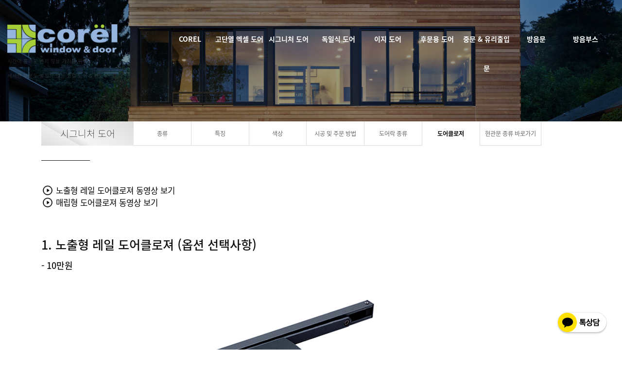

--- FILE ---
content_type: text/html
request_url: https://corelwindow.com/default/pg_Signature/signature_sub6.php?sub=06
body_size: 6462
content:
<!DOCTYPE html>
<html lang="ko">
<head>

<meta http-equiv="Content-Type" content="text/html; charset=euc-kr">
<meta charset="utf-8">
<meta http-equiv="X-UA-Compatible" content="IE=edge">
<meta name="viewport" content="width=device-width, initial-scale=1.0, minimum-scale=1.0, maximum-scale=2.0">
<meta name="description" content="">
<meta name="keywords" content="">
<meta name="author" content="">
<meta name="Distribution" content="">
<link rel="icon" href="/default/img/_images/favicon.ico">
<title>코렐 홈페이지</title>


<meta property="og:title" content="Corel Window & Door"/>
<meta property="og:type" content="website"/>
<meta property="og:image" content="/default/img/corel/ogimg.jpg">
<meta property="og:site_name" content="Corel Window & Door"/>
<meta property="og:url" content="http://www.corelwindow.com/default/">
<meta property="og:description" content="Corel Window & Door"/>  


<!-- Bootstrap core CSS -->
<link href="/default/img/_bootstrap/dist/css/bootstrap.min.css" rel="stylesheet">
<!-- IE10 viewport hack for Surface/desktop Windows 8 bug -->
<link href="/default/img/_bootstrap/assets/css/ie10-viewport-bug-workaround.css" rel="stylesheet">
<!-- HTML5 shim and Respond.js for IE8 support of HTML5 elements and media queries -->
<!--[if lt IE 9]>
<script src="https://oss.maxcdn.com/html5shiv/3.7.2/html5shiv.min.js"></script>
<script src="https://oss.maxcdn.com/respond/1.4.2/respond.min.js"></script>
<![endif]-->
<link rel='stylesheet' type='text/css' href='/default/inc/main_style.css'>
<link rel='stylesheet' type='text/css' href='/default/img/_css/n_fonts.css'>
<link rel='stylesheet' type='text/css' href='/default/img/_css/animate.min.css'>
<link rel='stylesheet' type='text/css' href='/default/img/_css/n_style_reset.css'>
<link rel='stylesheet' type='text/css' href='/default/img/_css/n_style_layout.css'>
<link rel='stylesheet' type='text/css' href='/default/img/_css/n_style_etc.css'>
<link rel='stylesheet' type='text/css' href='/default/img/_css/n_style_de.css'>
<link rel='stylesheet' type='text/css' href='/default/img/_css/n_style_ms.css'>
<link rel='stylesheet' type='text/css' href='/default/img/_css/n_style_user.css'>
</head>

<body>

<img src="/default/img/_images/logo.png" alt="logo" style="display: none;">

<div id="header" class="ft_reset">
    <div class="gnb">
        <!-- topArea -->
<div class="topArea">
    <div class="topArea_inner">
        <!-- 퀵메뉴 -->
        <div class="nt_quick">
            <p>quick menu</p>
            <ul>
                <li><a href="/default/temp/index_description.php">디자인모듈</a></li>
                <li><a href="#none">추가메뉴 01</a></li>
                <li><a href="#none">추가메뉴 02</a></li>
            </ul>
        </div>
        <!-- sns -->
        <div class="nt_sns">
            <ul>
                <li>
                    <a href="#none"><img src="/default/img/_images/sns/sns_icon_fbk.png" alt="" class="n_swap" /></a>
                </li>
                <li>
                    <a href="#none"><img src="/default/img/_images/sns/sns_icon_twi.png" alt="" class="n_swap" /></a>
                </li>
                <li>
                    <a href="#none"><img src="/default/img/_images/sns/sns_icon_ins.png" alt="" class="n_swap" /></a>
                </li>
                <li>
                    <a href="#none"><img src="/default/img/_images/sns/sns_icon_kas.png" alt="" class="n_swap" /></a>
                </li>
            </ul>
        </div>
        <!-- 로그인 -->
        <div class="nt_login">
            <ul id="M_member_loginmenu">
                                <li><a href="/default/member/login.php?sub=01">login</a></li>
                <li><a href="/default/member/join.php?sub=02">join</a></li>
                            </ul>
        </div>
        <!-- 쇼핑몰 -->
        <div class="nt_shop">
            <p><a href="#none">online shopping</a></p>
            <ul>
                <li><a href="/default/mall/mall1.php?&mode=list">쇼핑몰 바로가기</a></li>
                                <li><a href="/default/mypage/mypage2.php?sub=03&mode=basketList">장바구니</a></li>
                <li><a href="/default/mypage/mypage_qna.php?sub=04">상품문의</a></li>
                <li><a href="/default/mypage/mypage_review.php?sub=05">상품후기</a></li>
            </ul>
        </div>
        <!-- 기타 : 드롭다운 -->
        <div class="dropdown">
            <button class="btn btn-default dropdown-toggle" type="button" id="dropdownMenu1" data-toggle="dropdown" aria-haspopup="true" aria-expanded="true">
                다른 디자인 살펴보기
                <span class="caret"></span>
            </button>
            <ul class="dropdown-menu dropdown-menu-left" aria-labelledby="dropdownMenu1">
                <li><a href="http://bdmp-004.cafe24.com/bizdemo35710" target="_blank">기본형</a></li>
                <li><a href="http://bdmp-004.cafe24.com/bizdemo35711" target="_blank">A 타입</a></li>
                <li><a href="http://bdmp-004.cafe24.com/bizdemo35712" target="_blank">B 타입</a></li>
                <li><a href="http://bdmp-004.cafe24.com/bizdemo35713" target="_blank">C 타입</a></li>
                <li><a href="http://bdmp-004.cafe24.com/bizdemo35714" target="_blank">D 타입</a></li>
                <li><a href="http://bdmp-004.cafe24.com/bizdemo35715" target="_blank">E 타입</a></li>
            </ul>
        </div>
    </div>
</div>
<!-- //topArea -->
        <!-- nav -->
<div class="nav">


<!-- logoArea -->
    <div class="logoArea">
        <div class="logo">
            <a href="http://www.corelwindow.com/">
                <img src="/default/img/corel/main/COREL_LOGO.png" alt="logo" class="logo_off" />
                <img src="/default/img/corel/main/COREL_LOGO.png" alt="logo" class="logo_on" />
            </a>


            <!--<a href="/default/index.php" class="textlogo">design nnin</a>-->
        </div>
        <p class='button'><i class="glyphicon glyphicon-list"></i></p>


    </div>
    <div class="menuArea">
        <div class="nt_sitemap"></div> 
        <div class="mainmenu ft_reset">


            <ul class="grid6">
                <li>
                    <a href="/default/pg_corel/corel_sub1.php">COREL</a>
                    <div class="submenu">
                        <a href="/default/pg_corel/corel_sub1.php?sub=01">회사소개</a>

                        <a href="/default/pg_corel/corel_sub2.php?sub=02">회사연혁</a>
                        <a href="/default/pg_corel/corel_sub3.php?sub=03">FAQ</a>
 
                    </div>
                </li>
                <li>
                    <a href="/default/pg_xgate/xgate_sub1.php">고단열 엑셀 도어</a>
                    <div class="submenu">
                        <a href="/default/pg_xgate/xgate_sub1.php?sub=01">종류</a>
                        <a href="/default/pg_xgate/xgate_sub2.php?sub=02">특징</a>
                        <a href="/default/pg_xgate/xgate_sub3.php?sub=03">색상</a>
                        <a href="/default/pg_xgate/xgate_sub4.php?sub=04">시공/주문방법</a>
                        <a href="/default/pg_xgate/xgate_sub5.php?sub=05">도어락 종류</a>
                        <a href="/default/pg_xgate/xgate_sub6.php?sub=06">도어클로져</a>
                    </div>
                </li>
                <li>
                    <a href="/default/pg_Signature/signature_sub1.php">시그니처 도어</a>
                    <div class="submenu">
                        <a href="/default/pg_Signature/signature_sub1.php?sub=01">종류</a>
                        <a href="/default/pg_Signature/signature_sub2.php?sub=02">특징</a>
                        <a href="/default/pg_Signature/signature_sub3.php?sub=03">색상</a>
                        <a href="/default/pg_Signature/signature_sub4.php?sub=04">시공/주문방법</a>
                        <a href="/default/pg_Signature/signature_sub5.php?sub=05">도어락 종류</a>
                        <a href="/default/pg_Signature/signature_sub6.php?sub=06">도어클로저</a>
                    </div>
                </li>
                <li>
                    <a href="/default/pg_system/system_sub1.php">독일식 도어</a>
                    <div class="submenu">
                        <a href="/default/pg_system/system_sub1.php?sub=01">종류</a>
                        <a href="/default/pg_system/system_sub2.php?sub=02">특징</a>
                        <a href="/default/pg_system/system_sub6.php?sub=03">색상</a>
                        <a href="/default/pg_system/system_sub3.php?sub=04">시공/주문방법</a>
                        <a href="/default/pg_system/system_sub7.php?sub=05">도어락 종류</a>
                        <a href="/default/pg_system/system_sub8.php?sub=06">도어클로져</a>
 
                        </div>
                </li>
                <li>
                    <a href="/default/pg_easy/easy_sub1.php">이지 도어</a>
                    <div class="submenu">
                        <a href="/default/pg_easy/easy_sub1.php?sub=01">종류</a>
                        <a href="/default/pg_easy/easy_sub2.php?sub=02">특징</a>
                        <a href="/default/pg_easy/easy_sub3.php?sub=03">색상</a>
                        <a href="/default/pg_easy/easy_sub4.php?sub=04">시공 방법</a>
                        <a href="/default/pg_easy/easy_sub5.php?sub=05">잠금장치 종류</a>
                        <a href="/default/pg_easy/easy_sub6.php?sub=06">도어클로져</a>
                        </div>
                </li>
                <li>
                    <a href="/default/pg_servedoor/serve_sub1.php">후문용 도어</a>
                    <div class="submenu">
                        <a href="/default/pg_servedoor/serve_sub1.php?sub=01">종류</a>
                        <a href="/default/pg_servedoor/serve_sub2.php?sub=02">특징</a>
                        <a href="/default/pg_servedoor/serve_sub3.php?sub=03">색상</a>
                        <a href="/default/pg_servedoor/serve_sub4.php?sub=04">잠금장치 종류</a>
                        <a href="/default/pg_servedoor/serve_sub5.php?sub=05">도어클로저 </a> 
                        </div>
                </li>



                <li>
                    <a href="/default/pg_glass_gate/pg_glass_gate.php">중문 & 유리출입문</a>
                    <div class="submenu">
                        <a href="/default/pg_glass_gate/glass1/glass1_1.php?sub=01">엑셀유리도어</a>
                        <a href="/default/pg_glass_gate/glass2/glass2_1.php?sub=01">이지유리도어</a>
                        <a href="/default/pg_glass_gate/glass3/glass3_1.php?sub=01">가마찌도어</a>
                        <a href="/default/pg_glass_gate/inner1/inner_1_1.php?sub=01">양방향 스윙중문</a>
                        <a href="/default/pg_glass_gate/inner2/inner_2_1.php?sub=01">한방향 여닫이중문</a>
                        <a href="/default/pg_glass_gate/inner3/inner_3_1.php?sub=01">다용도실 유리 도어</a>
                        <a href="/default/pg_glass_gate/inner4/inner_4_1.php?sub=01">방음중문</a>
 
                        </div>
                </li>
                <li>
                    <a href="/default/pg_sound_proof/pg_sound_proof.php">방음문</a>
                    <div class="submenu">
                        <a href="/default/pg_sound_proof/sound_proof1/sound_proof1_1.php?sub=01">전용방음문</a>
                        <a href="/default/pg_sound_proof/sound_proof2/001.php">방음 실내문</a>
                        </div>
                </li>
                <li>
                    <a href="/default/pg_soundproofBooth/001.php">방음부스 </a>
                    <div class="submenu">
                        <a href="/default/pg_soundproofBooth/001.php?sub=01">종류</a> 
                        <a href="/default/pg_soundproofBooth/002.php?sub=02">특징</a> 
                        <a href="/default/pg_soundproofBooth/008.php?sub=03">차별성</a> 
                        <a href="/default/pg_soundproofBooth/004.php?sub=04">중고 매입 보장제</a> 
                        <a href="/default/pg_soundproofBooth/06.php?sub=05">가격</a> 
                        <a href="/default/pg_soundproofBooth/005.php?sub=06">Q & A</a> 
                        <a href="/default/pg_soundproofBooth/003.php?sub=07">색상</a> 
                        <a href="/default/pg_soundproofBooth/006.php?sub=08">주문 방법</a> 
                        <a href="/default/pg_soundproofBooth/007.php?sub=09">방음 지식</a> 
                        </div>
                </li>





            </ul>
        </div>
    </div>
</div><!--//nav -->








<style>
#gnb ul li a { display: block;padding: 15px 46px;}</style>
        <!--스크롤탑-->
<div class="scrollToTop">
<a href="#"><i class="glyphicon glyphicon-menu-up"></i></a>
</div>
    </div>
</div>
<!--//header-->
<div id="sub_wrap" class="ft_reset">

<!-- 상단이미지 -->
<div class="nt_imgArea">
    <div class="con" style="background-image: url(/default/img/corel/main/sub_top_visual.jpg);">
        <p class="animated fadeInRight">시간이 흘러도 변치 않을 가치를 위해 <br>세세한 부분도 놓치지 않는 코렐 도어 & 윈도우</p>
    </div>
</div> 

<!-- 본문 -->
<div class="n_contents">
    <div class="container">
        <div class="row">
            
            <!-- 본문 -->
            <div class="n_contents">
                <div class="container">
                    <div class="row">
                    
                        <!-- 메뉴 영역 -->
                        <div class="col-sm-3">
                            
                            <!-- 페이지메뉴 -->
                            <div class="pageMenu">
    <div class="container-fulid">
        <div class="row">
            <div class="col-sm-12">
                <h2>시그니처 도어</h2>
            </div>
            <div class="col-sm-12">
                <ul>
                    <li ><a href="/default/pg_Signature/signature_sub1.php?sub=01">종류</a></li>
                    <li ><a href="/default/pg_Signature/signature_sub2.php?sub=02">특징</a></li>
                    <li ><a href="/default/pg_Signature/signature_sub3.php?sub=03">색상</a></li>
                    <li ><a href="/default/pg_Signature/signature_sub4.php?sub=04">시공 및 주문 방법</a></li>
                    <li ><a href="/default/pg_Signature/signature_sub5.php?sub=05">도어락 종류</a></li>
                    <li class="on" ><a href="/default/pg_Signature/signature_sub6.php?sub=06">도어클로저</a></li>
                    <li ><a href="/default/pg_system/pg_gate_merge.php?sub=07">현관문 종류 바로가기 </a></li>
                </ul>
            </div>
        </div>
    </div>
</div>
                            
                            <!-- 내용 영역 -->
<div id="contentsArea"><!----S:contentsArea---->


 <div class="n_tit_page">

<bR>

<img src="/default/img/corel/system/play-button.png" style="width: 2vw; min-width: 20px;">
<a href="https://blog.naver.com/decotec/223208215970"  target="blank" style="font-size:1.2em;color:black; font-weight:semi-bold; ">노출형 레일 도어클로져 동영상 보기</a><br>

<img src="/default/img/corel/system/play-button.png" style="width: 2vw; min-width: 20px;">
<a href="https://blog.naver.com/decotec/223205067417"  target="blank" style="font-size:1.2em;color:black; font-weight:semi-bold; ">매립형 도어클로져 동영상 보기</a><br>



<br><br><br>

  <h2>1. 노출형 레일 도어클로져 (옵션 선택사항)</h2>

<br>
<h4>- 10만원</h4>

 </div>
  </div><!--row-->
 </div><!----E:system_linecomb---->
</div><!----E:contentsArea---->
<!-- s:내용 영역 -->
<div class="col-xs-12 col-sm-10 col-md-10">



 <p>
  <img src="/default/img/corel/signature/signature_sub6_img03.jpg">
<br>
<br>
  <img src="/default/img/corel/signature/signature_sub6_img04.jpg">
 </p>

<br>
<br>
<br>
<br>

 <div class="n_tit_page">



<h2>2. 매립형 도어클로져 (옵션 선택사항)</h2>
 

<br>
<h4>- 20만원</h4>

<h4>
<p><br><b>- 현장의 외부 온도·바람세기·실내의 공압에 따라 확실한 작동이 안될 수도 있습니다. </b>
<br><b>- 이 경우, 현장상황에 맞게 도어클로져의 속도조절을 해주셔야 합니다.</b>
<br><b>- 가장 이상적인 닫힘속도는 1단계에서 천천히, 2단계에서 속도 증가시켜주시면 됩니다. (매뉴얼 참고)</b></p>
<br>
<br>

</h4>

 <p>
  <img src="/default/img/corel/signature/signature_sub6_img01.jpg">
<br>
<br>
  <img src="/default/img/corel/signature/signature_sub6_img02.jpg">
 </p>


</div>
</div>
</div>





<style>
p {text-align:left; line-height: 30px; color:#000000;}
.n_tit_page p {padding : 10px 0; line-height: 140%; color:#000000;}
.de29 img {text-align:left; margin:0 auto;}




/*****************1050px 이하로 내려갔을때***************************/
@media screen and (max-width:1050px) {
/*******내용*******/
img {width:100%;}
}

</style>

<!-- e:내용 영역 -->
   </div><!----E:contentsArea---->
   </div><!----E:col-sm-3---->
  </div><!----E:row---->
</div><!----E:n_contents---->
</div>

<!--//wrap-->
<div id="n_footer" class="ft_reset">
    <!-- sec01 -->
    <div class="sec01">
        <div class="container">
            <div class="row">
                <div class="col-md-9">
                    <!-- sec01_01 -->
                    <div class="sec01_01">
                        <ul>
                            <li><a href="http://decotec.co.kr">HOME</a></li>
                            <li><a href="/default/pg_corel/corel_sub1.php?sub=01">COREL</a></li>
       <li><a href="/default/pg_Signature/signature_sub1.php">시그니처 도어</a></li>
                            <li><a href="/default/pg_system/system_sub1.php">독일식 도어 </a></li>
                            <li><a href="/default/pg_xgate/xgate_sub1.php?sub=01">엑셀 도어</a></li>
                            <li><a href="/default/pg_easy/easy_sub1.php?sub=01">이지 도어</a></li>
                            <li><a href="/default/pg_servedoor/serve_sub1.php">후문용 도어</a></li>
                            <li><a href="/default/pg_glass_gate/pg_glass_gate.php">중문&유리출입문</a></li>
                            <li><a href="/default/pg_sound_proof/pg_sound_proof.php">방음문</a></li>
                          

       <!-- <li><a href="/default/pg_inquiry/inquiry_sub1.php">견적문의</a></li> -->
                        </ul>
                    </div>
                </div>
                <div class="col-md-4">
                    <!-- sec01_02 -->
                    <div class="sec01_02">
                        <ul>
<!--                             <li><a href="http://builder.cafe24.com/admin/" target="_blank">네이버블로그</a></li>
                            <li class="shoppingmall"><a href="/default/mall/mall1.php?topmenu=&mode=list&cate_code=CA100001">다음카페</a></li>
                            <li class="shoppingmall"><a href="/default/mall/mall1.php?topmenu=&mode=list&cate_code=CA100001">데코텍 방음문 </a></li> 
                            <li class="shoppingmall"><a href="#">카드결제</a></li>-->
                        </ul>
                    </div>
                </div>
            </div>
        </div>
    </div>
    <!-- sec02 -->
    <div class="sec02">
        <div class="container">
            <div class="row">
                <div class="col-md-7">
                    <!-- sec02_01 -->
                    <div class="sec02_01">
                        <!-- ns_address -->
                        <div class="ns_address">
                            <h2>COREL</h2>
                            <ul>
                                <li><b>(주)데코텍 / 코렐</b> </li>
<br>
                                 <li>경기도 광주시 초월읍 도평길 117-48 (도평리 52-3)     (공휴일 이용불가)</li>                         
                                 <li>부산광역시 사상구 장인로 77번길 105 (학장동 722-3)   (공휴일 이용불가)</li>   
                                
<br>                              
                               
                                           <li>수도권+강원 시공팀 / 충청 시공팀 / 전라 시공팀 / 경상 시공팀 </li>
                                
<br>
                                <li>상담전화 : 031-767-3612 / 051-314-5288   |  팩스 : 031-601-8677  |  메일 : corel-1@nate.com </li>
                                <li>정보관리 : 강철우</li>
                                <li>BUSINESS LICENSE : 606-81-67055 <a href=http://www.ftc.go.kr/info/bizinfo/communicationList.jsp target="_blank">[사업자정보확인]</a></li>
                                <li></li>
<br>
                                <li class="use">본 사이트에 사용 된 모든 이미지와 내용의 무단도용을 금지합니다.</li>
                            </ul>
                        </div>
                        <!-- ns_address -->
                        <div class="ns_address">
<!--                             <p class="des">
                               We have created a awesome theme Far far away, behind the word mountains, far from the countries Vokalia and Consonantia, there live the blind texts.Far far away, behind the word mountains, Man must explore, and this is exploration at its greatest. Problems look mighty small from 150 miles up. I believe every human has a finite number of heartbeats. I don't intend to waste any of mine. Science has not yet mastered prophecy. Failure is not an option We predict too much for the next year and yet far too little for the next ten.
                            </p> -->
                        </div>
                    </div>
                </div>
                <div class="col-md-3">
                    <!-- sec02_02 -->
                    <div class="sec02_02">
                        <!-- ns_link -->
                        <div class="ns_link">
                            <h3>QUICK LINK</h3>
                            <div class="form-group">
                                <!--select class="form-control" id="sel1" onchange="if(this.value)window.open(this.value);">
                                    <option value="">FAMILY SITE</option>
                                    <option value="http://www.naver.com">NAVER</option>
                                    <option value="http://www.daum.net">DAUM</option>
                                    <option value="http://map.naver.com/">네이버 지도</option>
                                    <option value=http://www.nnin.com>디자인닌</option>
                                </select>-->
                            </div>
                            <ul>
<!--                                 <li><a href="#none"><i class="glyphicon glyphicon-send"></i>네이버블로그 바로가기</a></li>
                                <li><a href="#none"><i class="glyphicon glyphicon-off"></i>다음 카페 바로가기</a></li> -->
                      
        <li><a href="http://blog.naver.com/decotec" target="blank"><i class="glyphicon glyphicon-hand-right"></i>네이버 블로그 바로가기</a></li>
                                <!-- <li><a href="#none"><i class="glyphicon glyphicon-cd"></i>Bootstrap Template or Template</a></li> -->
                            </ul>
                        </div>
                    </div>
                </div>
            </div>
        </div>
    </div>
</div>
<!--//footer-->


<style>
.description {text-align:center;}
/* .system_sub1 .imgArea a {width:100%; height:100%; display:block;} */
</style>


<style>
/* pc 화면 */
@media (min-width: 768px) {
    #kakao-talk-channel-chat-button {
    position: fixed;
    z-index: 999;
    right: 30px; bottom: 30px;
    }
}
/* 모바일 화면 */
@media (max-width:767px) {
    #kakao-talk-channel-chat-button {
    position: fixed;
    z-index: 999;
    right: 15px;   bottom: 30px;    }
}
</style>
<div id="kakao-talk-channel-chat-button"></div>
<script src="//developers.kakao.com/sdk/js/kakao.min.js"></script>
<script type='text/javascript'>
  //<![CDATA[
    // 사용할 앱의 JavaScript 키를 설정해 주세요.
    Kakao.init('e49b1283986f4f45f98be8096124e9d2');
    // 카카오톡 채널 1:1채팅 버튼을 생성합니다.
    Kakao.Channel.createChatButton({
      container: '#kakao-talk-channel-chat-button',
      channelPublicId: '_JqXrK' // 카카오톡 채널 홈 URL에 명시된 ID
    });
  //]]>
</script>






<!-- S : 리마케팅 스크립트 수동 설치 부분 -->
<script type="text/javascript">
/* <![CDATA[ */
var google_conversion_id = 949111520;
var google_custom_params = window.google_tag_params;
var google_remarketing_only = true;
/* ]]> */
</script>
<script type="text/javascript" src="//www.googleadservices.com/pagead/conversion.js">
</script>
<noscript>
<div style="display:inline;">
<img height="1" width="1" style="border-style:none;" alt="" src="//googleads.g.doubleclick.net/pagead/viewthroughconversion/949111520/?guid=ON&script=0"/>
</div>
</noscript>
<!-- E : 리마케팅 스크립트 수동 설치 부분 -->







<!-- Placed at the end of the document so the pages load faster -->
<script src="https://ajax.googleapis.com/ajax/libs/jquery/1.11.3/jquery.min.js"></script>
<!--<script>window.jQuery || document.write('<script src="/default/img/_bootstrap/assets/js/vendor/jquery.min.js"></script>')</script>-->
<script src="/default/img/_bootstrap/dist/js/bootstrap.min.js"></script>
<!-- IE10 viewport hack for Surface/desktop Windows 8 bug -->
<script src="/default/img/_bootstrap/assets/js/ie10-viewport-bug-workaround.js"></script>
<script src="/default/img/_js/jquery.easing.1.3.min.js"></script>
<script src="/default/img/_js/jquery.waypoints.min.js"></script>
<script src="/default/img/_js/main.js"></script>
<script src="/default/img/_js/n_jquery_new.js"></script>

</body>

</html><script language="javascript" type="text/javascript" src="/cjs/javascript.lib.js?date=1721110582"></script>

            <script type="text/javascript">
            var JsHost = (("https:" == document.location.protocol) ? "https://" : "http://");
            var sTime = new Date().getTime();
            document.write(unescape("%3Cscript id='log_script' src='" + JsHost + "blg-jsk.cafe24.com/weblog.js?uid=corel0800&t=" + sTime + "' type='text/javascript'%3E%3C/script%3E"));
            </script>
        

--- FILE ---
content_type: text/html
request_url: https://corelwindow.com/default/img/_js/n_jquery_new.js
body_size: 3640
content:
/*****************************************************************
   deletion of the current branch prohibited
   powered by nnin ( http://www.nnin.com )
*****************************************************************/




/*jslint browser: true*/
/*global $, jQuery*/

$(function () {

    

    
    /* 硫붿씤�щ씪�대뵫 �쒓컙媛꾧꺽 : de01, de02, de03 怨듯넻�곸슜 */
    $('.carousel').carousel({
        interval: 5000
    });
    
    
    
    
    
    /* �곷떒怨좎젙 */
    $(window).scroll(function () {
        var gnb = $('.gnb');
        
        if ($(this).scrollTop() > 200) {
            gnb.addClass('on');
            gnb.find('.mainmenu').addClass('on');
            $('.nt_sitemap').addClass('on');
        } else {
            gnb.removeClass('on');
            gnb.find('.mainmenu').removeClass('on');
            $('.nt_sitemap').removeClass('on');
        }
    });
    


    /* �ㅻ퉬寃뚯씠�� 遺꾨쪟 */
	$('.mainmenu ul li').on({
		mouseover : function () {
			$(this).find('.submenu').stop().slideDown(200);
		},
		mouseout : function () {
			$(this).find('.submenu').stop().slideUp(200);
		},
		click: function () {
            if ($(window).width() < 768) {
                $(this).find('> a').attr('href', '#none');
            }
            
			$(this).toggleClass('s_on');
			if ($(this).hasClass('s_on')) {
				$(this).find('.submenu').slideDown();
				$(this).siblings().removeClass('s_on');
			} else {
				$(this).find('.submenu').slideUp();
			}
		}
	});
    
    
    
    
    /**/
    $('.nt_quick').on({
		mouseover : function () {
			$(this).find('ul').stop().slideDown(200);
		},
		mouseout : function () {
			$(this).find('ul').stop().slideUp(400);
		}
	});
    
    
    
    
    
    /**/
    $('.nt_shop').on({
		mouseover : function () {
			$(this).find('ul').stop().slideDown(200);
		},
		mouseout : function () {
			$(this).find('ul').stop().slideUp(400);
		},        
        click: function () {            
			$(this).toggleClass('s_on');
			if ($(this).hasClass('s_on')) {
				$(this).find('ul').slideDown();
			} else {
				$(this).find('ul').slideUp();
			}
		}
	});
    
    
    
    


    /**/
	$('.logoArea p').click(function () {
		$(this).toggleClass('on');

		if ($(this).hasClass('on')) {
			$('.mainmenu').slideDown();
		} else {
			$('.mainmenu').slideUp();
		}
	});


//	$('.logoArea .logo').on({
//		mouseenter: function () {
//			$(this).find('.logo_off').stop().animate({
//				opacity: 0,
//				left: 20
//			}, 300);
//			$(this).find('.logo_on').stop().animate({
//				opacity: 1,
//				left: 0
//			}, 300);
//		},
//		mouseleave: function () {
//			$(this).find('.logo_off').stop().animate({
//				opacity: 1,
//				left: 0
//			}, 300);
//			$(this).find('.logo_on').stop().animate({
//				opacity: 0,
//				left: 20
//			}, 300);
//		}
//	});


    
    
    

    /* scrolltop */
    $(window).scroll(function () {
        if ($(this).scrollTop() > 200) {
            $('.scrollToTop').fadeIn();
        } else {
            $('.scrollToTop').fadeOut();
        }
    });

    $('.scrollToTop').click(function () {
        $('html, body').animate({
            scrollTop: 0
        }, 800);
        return false;
    });
    
    
    
    
    

    /**/
    $('.n_swap').each(function () {
		var $this = $(this);

		$this.bind('mouseenter', function () {
			var srcArr = $(this).attr('src').split('.');

			$(this).attr('src', srcArr[0] + '_on.' + srcArr[1]);
			$(this).addClass('on');
		}).bind('mouseleave', function () {
			$(this).attr('src', $(this).attr('src').replace('_on', ''));
			$(this).removeClass('on');
		});
	});
    
    
    
    
    
    /* �댄똻 */
    $(function () {
        $('[data-toggle="tooltip"]').tooltip();
    });

    
    
    
    
    
    /* �대�吏� �뺣�,異뺤냼 */
	$('.scaleUp').on({
		mouseover: function () {
			$(this).addClass('on');
		},
		mouseout: function () {
			$(this).removeClass('on');
		}

	});
    
    $('.scaleDown').on({
		mouseover: function () {
			$(this).addClass('on');
		},
		mouseout: function () {
			$(this).removeClass('on');
		}

	});
    
    

    

	/* �④낵01 */
	$('.effect01').each(function () {
	    $(this).on({
	        mouseenter: function () {
	            $(this).find('.effect01-box').stop().animate({
	                bottom: 0,
	                opacity: 1
	            }, 200);
	        },
	        mouseleave: function () {
	            $(this).find('.effect01-box').stop().animate({
	                bottom: -50,
	                opacity: 0
	            }, 200);
	        }
	    });
	    $(this).css({
	        cursor: 'pointer'
	    });
	});


    
    

	/* �④낵02 */
	$('.effect02').each(function () {

	    $(this).on({
	        mouseenter: function () {
	            $('.effect02-box').stop().animate({
	                opacity: 0.2,
	                top: 20
	            }, 100);
	            $(this).find('.effect02-box').stop().animate({
	                top: 0,
	                opacity: 1.0
	            }, 200);
	        },
	        mouseleave: function () {
	            $('.effect02-box').stop().animate({
	                opacity: 0.6,
	                top: 10
	            }, 100);
	            $(this).find('.effect02-box').stop().animate({
	                top: 10,
	                opacity: 0.6
	            }, 200);
	        }
	    });
	    $(this).css({
	        cursor: 'pointer'
	    });
	});



    
    
    
	/* �④낵03 */
	$('.effect03').each(function () {
	    $(this).on({
	        mouseenter: function () {
	            $(this).find('.effect03-box').stop().animate({
	                top: '50%',
	                opacity: 1
	            }, 200);
	        },
	        mouseleave: function () {
	            $(this).find('.effect03-box').stop().animate({
	                top: '40%',
	                opacity: 0
	            }, 200);
	        }
	    });
	    $(this).css({
	        cursor: 'pointer'
	    });
	});
    
    
    
    
    
    
    /* map 吏��� : 援ш�吏��� */
    $('.map_google').click(function () {
        $(this).find('iframe').addClass('clicked');
    }).mouseleave(function () {
        $(this).find('iframe').removeClass('clicked');
    });
    
    
    
    
    
    
    
    /*****************************************************************
    - �꾨옒 �쒖옉�щ� ��젣 �섏떆硫� �붿옄�몃땶�� 異붽��쒕퉬�ㅻ� �댁슜 �섏떎 �� �놁뒿�덈떎.
    - ��젣瑜� �щ쭩 �섏떆硫� X2.0�� 鍮꾩슜�쇰줈 紐⑤뱺 異붽��쒕퉬�ㅻ� �댁슜 �섏떎 �� �덉뒿�덈떎.
    *****************************************************************/
    $('.n_copyright').append(' <span><a href="http://www.nnin.com"> powered by nnin</a></span>');
    $('.n_copyright span').css({display: 'inline-block', marginBottom: '5px'});
    $('.n_copyright span a').attr('target', '_blank');
    
    
    
    
    
    
    
    
    
    /************************************************************
    寃뚯떆��
    ************************************************************/
    
    /*寃뚯떆��:怨듯넻*/
    $('.n_board_txt, .n_board_gallery').find('table[border="1"]').attr('border', '0');
    
    
    /* 移댄뀒怨좊━ �곸뿭 ****************************************/
    $('form[name=com_board_form]').parent().addClass('categoryArea');
    $('form[name=com_board_form]').parent().find('td').removeAttr('align');
//    $('form[name=com_board_form]').parent().css('marginBottom', '5px');
//    $('form[name=com_board_form]').parent().find('img').remove();
//    $('form[name=com_board_form]').parent().find('td > b').remove();

    
        
    
    /* �볤��곸뿭 ***********************************************/
    /* �볤��곸뿭 : �묒꽦 */
    $('.board_comment_bgcolor tbody:not(:first-child)').css({
        'border': '0px solid #f00',
        'padding': '0 10px',
        'display': 'block'
    });
    /* �볤��곸뿭 : �묒꽦�곸뿭 */
    $('.comment_txt > textarea').css({
        'margin': '0 0 5px',
        'padding': '10px',
        'border': '1px solid #ccc',
        'height': '100px'
    });
    /* �볤��곸뿭 : �묒꽦�곸뿭 : 踰꾪듉(�볤��ш린) */
    $('.comment_txt > input[type=image]').css({
        'paddingRight': '10px',
        'float': 'left'
    });
    
    /* �볤��곸뿭 : �볤�紐⑸줉 */    
    $('.comment_name').parent('tr').children('td').removeAttr('width');
    $('.comment_name').parent('tr').children('td:nth-child(2)').addClass('comment_view');
    $('.comment_name').parent('tr').children('td:nth-child(3)').addClass('comment_hour');
    
    /* �볤��곸뿭 : �볤�紐⑸줉 */    
    $('.comment_name').parent().parent().parent().parent().parent().parent().parent().addClass('commentArea');
    
    
    
    
    
    
    /* �띿뒪�명삎 : 湲�紐⑸줉 : 理쒖긽�� �쇱씤�곸뿭 */
    $('.n_board_txt .bbsno').parents('table').prev().find('td').addClass('board_top_line');
    
    /* �띿뒪�명삎 : 湲�紐⑸줉 'tr' �좏깮*/
    $('.n_board_txt .bbsno').parent('tr').addClass('tr_line');
    
    /* �띿뒪�명삎 : 湲�紐⑸줉 : 理쒖긽�� 援щ텇�곸뿭 */
    $('.n_board_txt .att_title').parent('tr').addClass('boardTitBar');
    
    /* �띿뒪�명삎 : 湲�紐⑸줉 : 理쒖긽�� �� �띿꽦 */
    $('.n_board_txt .att_title font').removeAttr('style');
    
    /* �띿뒪�명삎 : 湲�蹂닿린 / 湲��곌린*/
    $('.n_board_txt .board_bgcolor, .n_board_gallery .board_bgcolor').parent('tr').addClass('diviedLine');
    
    /* �띿뒪�명삎 : 紐⑸줉�꾩껜�곸뿭 : �섎떒�щ갚*/
    $('.boardTitBar').parent().parent().css('marginBottom', '20px');
    
    /* 怨듯넻 : 紐⑸줉 : �섎떒 �곸뿭�� */
    $('.paging').css('padding', '10px 0');
    $('.paging').parent().parent().parent().prev().css('border', '1px solid #fff');
    $('.paging').parent('tr').next().remove();
    
    
    
    
    
    
    // 媛ㅻ윭由щぉ濡� : 愿�由ъ옄濡쒓렇�몄떆 寃뚯떆臾쇱껜�щ컯��
    $('.n_board_gallery').find('input[name=delete_check_notice\\[\\]]').parent('td').addClass('adminCheck');
    
    $('.n_board_gallery').find('input[name=delete_check_notice\\[\\]]').addClass('adminCheckBox');
    
    // 媛ㅻ윭由щぉ濡� : �대�吏��좏깮(�쒕ぉ�� �ъ슜�댁빞 ��)
    $('.gallery_subject').parent().siblings('tr:first-child').addClass('nSize');
    
    // 媛ㅻ윭由щぉ濡� : �ъ씠利�
    $('.nSize').parents('.bbsnewf5').parents('td').addClass('boxArea');
    
    // �띿뒪�� �댁슜
    $('.gallery_etc').css('color', '#fff');
    
    
    
    

    
    /* �쇰찓�� : ��ぉ�� �띿꽦 �쒓굅 ***********************************************/
    $('.formmail_title_bgcolor font').removeAttr('style');
    /* 媛쒖씤�뺣낫 �섏쭛�숈쓽 �곸뿭 */
    $('.np_form input[name=com_formmail_check_safe]').closest('table').addClass('personalInformation');
    /* �ㅽ뙵�깅줉諛⑹� �곸뿭 */
    $('#captcha').closest('tr').addClass('captcha');
    /* �쇰찓�� : �섎떒踰꾪듉�곸뿭 : �곷떒�щ갚 */
    $('a[href="javascript: document.com_formmail.reset();"]').parent().addClass('formButton');
    /* �쇰찓�� : �섎떒踰꾪듉�곸뿭 : 踰꾪듉 : �뺤씤 */
    $('.formButton a:first-child img').attr('src', '../img/component/board/board_1/confirm.gif');
    /* �쇰찓�� : �섎떒踰꾪듉�곸뿭 : 踰꾪듉 : 痍⑥냼 */
    $('.formButton a:last-child img').attr('src', '../img/component/board/board_1/cancel.gif');
    
    
    
    
    
    
    /* 湲��곌린 : �섎떒踰꾪듉�곸뿭�� �곷떒�щ갚 */
    $('a[href="javascript: document.com_board.reset()"]').parent().parent().parent().parent().addClass('nbButton');
    
    /* 湲�蹂닿린 : �섎떒踰꾪듉�곸뿭 */
    $('img[align=absmiddle]').closest('table').parent().parent().parent().parent().addClass('veiwBottonArea');
    
    /* 湲�蹂닿린 : �섎떒�쇱씤 & 湲�紐⑸줉由ъ뒪�� */
    $('.veiwBottonArea').siblings('table:last').find('td').css('backgroundColor', '#fff');
    
    /* 湲�蹂닿린 : �섎떒 踰꾪듉 */
    $('img[src="/cimg/btn_sdel.gif"]').attr('src', '../img/component/board/board_1/admin_delete.gif');
    $('img[src="/cimg/move.gif"]').attr('src', '../img/component/board/board_1/admin_move.gif');
    $('img[src="/cimg/copy.gif"]').attr('src', '../img/component/board/board_1/admin_copy.gif');
    
    
    
    
    
    
    
    /*****************************************************************
    �쇱젙愿�由�
    *****************************************************************/
    $('.np_schedule table').attr('width', '100%');
    $('.np_schedule').find('input[name=subject]').attr('size', '').css('width', '100%');
    
    
    

    
    
    /*****************************************************************
    �쇳븨紐� : �섏씠吏�
    *****************************************************************/
    $('.tb_font04').parent().siblings('td[width=1]').remove();

    
    
    

    
    
    /*****************************************************************
    Animations
    *****************************************************************/
    var contentWayPoint = function () {
        var i = 0;
        $('.animate-box').waypoint(function (direction) {
            if (direction === 'down' && !$(this.element).hasClass('animatedFast')) {
                i++;
                $(this.element).addClass('item-animate');
                setTimeout(function () {
                    $('body .animate-box.item-animate').each(function (k) {
                        var el = $(this);
                        setTimeout(function () {
                            var effect = el.data('animate-effect');
                            if (effect === 'fadeInUp') {
                                el.addClass('fadeInUp animatedFast');
                            } else if (effect === 'fadeInLeft') {
                                el.addClass('fadeInLeft animatedFast');
                            } else if (effect === 'fadeInRight') {
                                el.addClass('fadeInRight animatedFast');
                            } else if (effect === 'fadeInDown') {
                                el.addClass('fadeInDown animatedFast');
                            } else {
                                el.addClass('fadeInUp animatedFast');
                            }
                            el.removeClass('item-animate');
                        }, k * 300, 'easeInOutExpo');
                    });
                }, 100);
            }
        }, {
            offset: '95%'
        });
    };
    
	// Document on load.
	$(function () {
	    contentWayPoint();
	});
    
    
    
    
    
    
    
    /*****************************************************************
    �쒕툕�섏씠吏� �덉씠�꾩썐 蹂�寃�(�곷떒硫붾돱�� : �꾨옒�뚯뒪 �쒖꽦��)
    *****************************************************************/
    $('.pageMenu').addClass('devide');
    $('.pageMenu > .container-fulid > .row > div:first-child').attr('class', 'col-md-2');
    $('.pageMenu > .container-fulid > .row > div:last-child').attr('class', 'col-md-10');
    $('.n_contents > .container > .row > div').attr('class', 'col-sm-12');

    $(window).load(function () {
        if ($('.pageMenu').hasClass('devide')) {
            $('.n_position').addClass('on');
            $('.left_banner').addClass('on');
            $('.left_select').addClass('on');
        }
    });
    
    

    
    
    
    
    
});


















--- FILE ---
content_type: text/css
request_url: https://corelwindow.com/default/inc/main_style.css
body_size: 5514
content:
/*Common
body {overflow-y:scroll;}
* {padding:0;margin:0;}
body, th, td, textarea, h1, h2, h3, h4, h5, h6 {font-family:dotum;font-size:12px; color:#424142;}
body, th, td, textarea  { line-height:16px; }
img, fieldset     { border:0; }
li        { list-style:none; }
select, input     { font-family:verdana; color:#000000; font-size:1.00em;line-height:17px; }
address,em     { font-style:normal; }
button       { border:none; background:none; cursor:pointer; }
hr, legend     { display:none; }
p, h1, h2, h3, h4, h5, h6, form, input, ul, li, dl, dt, dd {margin:0; padding:0; }
a img {vertical-align:top;}
a:link {font-size:12px;color:#787878;text-decoration:none}
a:visited {font-size:12px;color:#787878;text-decoration:none}
a:hover {font-size:12px;color:#787878;text-decoration:underline}
table {border-collapse:collapse;}
*/

/* LAYOUT */
html, body  {height:100%;}
#wrap  {position:relative;margin:0 auto;}
#header   {position:relative;height:220px;width:100%;text-align:center;}
#middle  {position:relative;width:100%;margin:0 auto 0 auto;}
#middle_wrap {width:960px;margin:0 auto;*zoom:1;}
#middle_wrap:after {content:"";clear:both;display:block;}
#secondmenu  {float:left; width:181px; margin:0 34px 0 0; z-index:3;} /*{float:left;width:181px;margin:0 0 0 0;z-index:3}*/
#content  { text-align:left; }
.content_left {float:left; width:665px;}/*{width:650px;float:left;}*/  /* 일반 페이지 본문 (퀵 메뉴 기준 왼쪽) */
.content_mall  {width:726px !important;} /* mall 페이지 본문 (퀵 메뉴 없음) */
.history  {margin-right:-61px !important;}
#quick  {position:relative;padding:78px 0 0 0;  float:right;width:80px;}
#footer  {position:relative;clear:both;height:160px;width:100%;z-index:1;}
.copyright  {margin:0 auto;height:160px;width:960px;}

/* sub header */
#header #bg_01 {background:url(../img/design/top_01.jpg) top center no-repeat;width:100%;height:219px;}
#header #bg_02 {background:url(../img/design/top_02.jpg) top center no-repeat;width:100%;height:219px;}
#header #bg_03 {background:url(../img/design/top_03.jpg) top center no-repeat;width:100%;height:219px;}
#header #bg_04 {background:url(../img/design/top_04.jpg) top center no-repeat;width:100%;height:219px;}
#header #bg_05 {background:url(../img/design/top_05.jpg) top center no-repeat;width:100%;height:219px;}
#header #bg_06 {background:url(../img/design/top_06.jpg) top center no-repeat;width:100%;height:219px;}
.sub_main   {position:relative;width:960px;height:100%;margin:0 auto;*zoom:1;}
.sub_main:after {content:"";clear:both;display:block;}
.logo_sub_header {display:block !important;float:left;padding:50px 0 0 30px;}
.logo_sub_header img {margin:5px 0 0 0;}

.global_nav {*zoom:1;margin:13px 0 0 0;overflow:hidden;float:right;}
.global_nav:after {content:"";clear:both;display:block;}
.global_nav ul {float:right;margin-right:-7px;*zoom:1}
.global_nav li {float:left;background:url(../img/design/global_bar.gif) right no-repeat;padding:0 7px 0 6px;}
.global_nav li a {color:#868787 !important;font-size:11px !important;}
.main_nav {float:right;width:760px;height:51px;margin:20px 0 0 35px;background:url(../img/design/main_nav_bg.gif) no-repeat;}
.main_nav li {float:left;padding:15px 19px 0 44px;}
.main_nav .mall {padding:20px 0 0 100px}
.sub_nav {float:left;}
.sub_nav a {padding:0 5px 0 10px;}
#sub_01, #sub_02, #sub_03, #sub_04, #sub_05 {display:inline-block;padding:0 10px 0 0;background:#be2930;height:17px;}
#sub_01 {margin:0 0 0 240px;}
#sub_02 {margin:0 0 0 340px;}
#sub_03 {margin:0 0 0 440px;}
#sub_04 {margin:0 0 0 440px;}
#sub_05 {margin:0 0 0 493px;}
/* ALIGN */
html, body, #middle {text-align:center;}
#secondmenu, #content, #quick, .copyright {text-align:left;}
.btn_set_center {text-align:centeR;padding:14px 0 0 0;}
/* BACKGROUND */
#middle   {background:url(../img/design/history_bg.gif) top repeat-x;}
#middle_wrap {background:url(../img/design/left_bg_02.gif) 180px top repeat-y;}
#secondmenu {background:url(../img/design/left_bg_01.gif) top right no-repeat;}
#footer   {background:url(../img/design/footer_bg.gif) left repeat-x;}
.copyright  {background:url(../img/design/left_bg_03.gif) 180px top no-repeat;}
/* MAIN ONLY */
#wrap_main  {position:relative;margin:0 auto; background:#f6f6f6 url(../img/design/main_bg.jpg) bottom no-repeat;}
#header_main  {clear:both;width:960px;height:113px;text-align:center;margin:0 auto;overflow-x:hidden;}
#middle_main  {position:relative;width:950px;height:612px;text-align:left;margin:0 auto 0 auto;z-index:3;}
#footer_main  {background:#FFFFFF }
#footer_main .copyright  {background:url(none) ;height:75px !important;}
#footer_main .copyright  ul  {float:left;padding:11px 0 0 0;}
#footer_main .copyright li  {float:left;padding:0 12px 0 9px;background:url(../img/design/copy_bar.gif) right no-repeat;height:10px;}
#footer_main .copyright .end  {background:url(none);}
#footer_main .copyright .text  {padding:11px 0 0 9px;clear:both;background:url(none);}
#middle_main .main_left  {width:278px;padding:25px 0 0 10px;vertical-align:top;}
#middle_main .main_center {width:235px;padding:25px 0 0 33px;vertical-align:top;}
#middle_main .main_right {width:375px;padding:25px 0 0 20px;vertical-align:top;}
.main_notice {width:100%;}
.main_notice h2 {float:left;clear:both;width:120px;height:21px }
.main_notice .more {float:right;width:50px;text-align:right;padding:10px 0 0 0;}
.main_notice .title_bbs {clear:both;height:30px;}
.main_cyberpr {margin:27px 0 0 0;}
.main_recruit {margin:13px 0 0 0;}
.main_company_info {margin:0;}
.main_product {margin:35px 0 0 0;}
.main_notice .notice_chucul {clear:both;width:100%;}
.main_notice td {height:20px;}
/*INPUT*/
input, img, select {vertical-align:middle}
input.text   {border:1px solid #7f9db9;}
textarea.textarea {border:1px solid #7f9db9;}
input.radio  {vertical-align:middle}
/* GLOBAL */
.pointer {cursor:pointer;}
/* 제목 없는 리스트*/
.list_01 {margin:0 0 14px 0;}
.list_01 li  {background:url(../img/design/bl_list.gif) left 7px no-repeat;padding:3px 0 0 8px;color:#636363;font-size:12px;}
/* 제목 있는 리스트*/
.list_01 dt  {font-weight:bold;color:#636363;padding:12px 0 3px 0;}
.list_01 dd {background:url(../img/design/bl_list.gif) left 7px no-repeat;padding:3px 0 0 8px;color:#636363;font-size:11px}
.etc_info1  {border:2px solid #eaeaea;width:702px;;margin:25px 0 0 0;color:#7c7c7c;padding:0 10px 20px 10px;}
.etc_info1 dt {background:url(../img/design/bl_etc_info.gif) left 4px no-repeat;padding:4px 0 3px 16px;font-weight:bold;margin:13px 0 0 0;}
.etc_info1 dd {background:url(../img/design/bl_etc_info_dd.gif) 12px 8px no-repeat;padding:2px 0 0 18px;line-height:17px;}
.shopping_guide {}
.shopping_guide dt {background:url(../img/design/bl_etc_info.gif) left 4px no-repeat;padding:4px 0 3px 16px;font-weight:bold;margin:13px 0 0 0;}
.shopping_guide dd {;padding:2px 0 0 16px;line-height:19px;color:#555555;}
/* CONTENT */
#secondmenu h1 {margin:30px 0 0 0;}
#secondmenu .leftmenu dl {padding:21px 0 0 0;}
#secondmenu .leftmenu dt a:link {text-decoration:none;color:#555555}
#secondmenu .leftmenu dt a:visited {text-decoration:none;color:#555555}
#secondmenu .leftmenu dt a:hover {text-decoration:none;color:#555555}
#secondmenu .leftmenu dt {height:12px;vertical-align:top;padding:10px 0 0 0;}
#secondmenu .leftmenu dd a:link {text-decoration:none;color:#888888}
#secondmenu .leftmenu dd a:visited {text-decoration:none;color:#888888}
#secondmenu .leftmenu dd a:hover {text-decoration:none;color:#888888}
#secondmenu  .leftmenu dd {padding:6px 0 0 16px;margin-bottom:-6px;height:18px;vertical-align:top;}
.leftmenu {margin:0 0 20px 0;}
.history {text-align:right;margin:0 0 0 0;padding:11px 0 0 0;height:29px;font-size:11px;color:#989898;z-index:3;width:100%;}
.history_mall {margin:-40px 0 0 0 !important;padding:11px 0 0 0 !important;}
.history img {vertical-align:top}
.history .page {color:#272727;}
.page_title {padding:0 0 25px 0;background:#ffffff;font-size:15px;font-weight:bold;}
.copyright  ul  {float:left;padding:92px 0 0 0;}
.copyright li  {float:left;padding:0 12px 0 9px;background:url(../img/design/copy_bar.gif) right no-repeat;height:10px;}
.copyright .end  {background:url(none);}
.copyright .text  {padding:11px 0 0 9px;clear:both;background:url(none);}
.bnr_01 {margin:25px 0 0 0;}
.bnr_02 {margin:30px 0 0 0;}
.bnr_03 {margin:25px 0 0 0;}
.service_guide {background:url(../img/design/bg_service_02.gif) 412px top no-repeat;margin:0 0 30px 0;}
.service_guide .time {background:url(../img/design/bg_service_01.gif) no-repeat;width:376px;height:57px;margin:13px 0 0 0;}
.service_guide .time dt {font-weight:bold;color:#666666;padding:12px 0 0 13px;}
.service_guide .time dd {font-size:11px;color:#666666;padding:10px 0 0 13px;}
.service_guide .time dd .highlight {font-size:11px;color:#ee670d;font-weight:bold;}
.suggestions {font-size:11px;color:#666666;margin:0 0 8px 0;width:632px}
.suggestions .title {background:url(../img/design/bl_suggestion.gif) left 2px no-repeat;padding:0 0 0 7px;font-weight:bold;font-size:12px;color:#0869a5}
.suggestions .bar {font-size:11px;color:#cccccc;padding:0 5px 0 10px;}
.suggestions .highlight {font-weight:bold;font-size:12px;color:#0869a5}
.suggestions .agreement  {border:1px solid #cecece;width:612px;height:200px;overflow:scroll;padding:10px;margin:5px 0 0 0}
.suggestions .agreement dt {font-weight:bold;}
.suggestions .agreement dd {line-height:2em}
.suggestions .checkbox {padding:5px;text-align:right;}
.partnetship {font-size:12px;color:#7a7a7a;margin:0 0 8px 0;width:632px}
.partnetship .agreement  {border:1px solid #cecece;width:612px;height:138px;overflow:scroll;padding:10px;margin:5px 0 0 0}
.partnetship .checkbox {padding:10px 0 0 0;text-align:center;}
.partnetship .txt {padding:10px;line-height:1.5em}
.agreement {width:703px;height:518px;background:#f5f5f5;padding:10px 0 0 10px}
.agreement .scroll_area {width:670px;height:485px;padding:10px;border:1px solid #dadada;background:#ffffff;overflow:scroll}
.agreement h3 {padding:20px 0 10px 0;}
.agreement li {line-height:1.7em;}
/* quick 퀵 메뉴 */
#quick dl {width:80px;height:159px;background:url(../img/design/quick_bg.gif) no-repeat;}
#quick dt {padding:12px 0 10px 13px;}
#quick dd {padding:5px 0 0 15px;}
/* 재무정보 */
.bbs_01 {width:632px;}
.bbs_01 .table_search {float:left;font-size:11px;color:#787878;margin:0 0 6px 0}
.bbs_01 .table_head {float:left;font-size:11px;color:#787878;margin:0 0 6px 0;padding:0 0 3px 0;}
.bbs_01 .table_info  {float:right;font-size:11px;color:#787878;padding:6px 0 0 0;}
.bbs_01 .bbs_table_list {clear:both;border:0;width:100%;border:0;border-bottom:1px solid red}
.bbs_01 .bbs_table_list thead th {background:url(../img/design/bbs/table_bg_th.gif) repeat-x;height:32px;text-align:center;}
.bbs_01 .bbs_table_list tbody th {border-bottom:1px solid #ededed;font-weight:normal;height:28px;text-align:center;color:#787878;}
.bbs_01 .bbs_table_list tbody td {border-bottom:1px solid #ededed;font-weight:normal;height:28px;text-align:center;color:#787878;}
.bbs_01 .bbs_table_list caption {display:none}
/* 영업보고서 */
.bbs_02 {width:431px;height:346px;padding:0 0 0 201px;background:url(../img/design/img_annual_01.gif) no-repeat;}
.bbs_02 .table_search {float:left;font-size:11px;color:#787878;margin:0 0 10px 0}
.bbs_02 .table_info  {float:right;font-size:11px;color:#787878;padding:6px 0 0 0;}
.bbs_02 .bbs_table_list {clear:both;border:0;width:431px;border:0;border-bottom:1px solid red}
.bbs_02 .bbs_table_list thead th {background:url(../img/design/bbs/table_bg_th.gif) repeat-x;height:32px;text-align:center;}
.bbs_02 .bbs_table_list tbody th {border-bottom:1px solid #ededed;font-weight:normal;height:28px;text-align:center;color:#787878;}
.bbs_02 .bbs_table_list tbody td {border-bottom:1px solid #ededed;font-weight:normal;height:28px;text-align:center;color:#787878;}
.bbs_02 .bbs_table_list caption {display:none}
/* login */
.memberlogin_form1 {width:329px;float:left;}
.memberlogin {width:248px;height:76px;padding:20px 0 0 57px;margin:13px 0 0 12px;background:url(../img/design/bg_login1.gif) no-repeat;}
.memberlogin input.text {border:1px solid #cacaca;height:16px;vertical-align:bottom}
.memberlogin label {display:inline-block;width:52px;height:18px;margin:6px 0 0 0;font-size:11px;font-weight:bold;color:#666666;}
.login_act {text-align:center;margin:12px 0 0 0;}
.memberlogin_form2 {width:329px;float:left;margin:0 0 0 26px;}
.memberlogin_form2 .memberlogin {width:258px;height:76px;padding:20px 0 0 47px;margin:13px 0 0 12px;background:url(../img/design/bg_login1.gif) no-repeat;}
.memberlogin_form2 .memberlogin label {width:69px}
.etc_act  {width:100%;padding:18px 0 0 0;margin:12px 0 0 0;border-top:1px solid #cfcfcf}
.etc_act li  {background:url(../img/design/bl_list.gif) left 5px no-repeat;height:27px;}
.etc_act .txt {display:inline-block;width:157px;padding:0 0 0 8px;}
.memberlogin_form2 .etc_act .txt {width:270px;line-height:18px;}
.memberlogin_form3 {width:469px;float:left;clear:both;}
.memberlogin_form3 .memberlogin {width:422px;height:76px;padding:20px 0 0 47px;margin:13px 0 0 0;background:url(../img/design/bg_login2.gif) no-repeat;}
.memberlogin_form3 .login_act {text-align:left;height:73px;margin:-73px 0 0 245px;}
.memberlogin_form3 .etc_act  {width:100%;padding:10px 0 0 0;margin:12px 0 0 0;border-top:0}
.memberlogin_form4 {width:469px;float:left;clear:both;}
.memberlogin_form4 .memberlogin {width:422px;height:76px;padding:20px 0 0 47px;margin:13px 0 0 0;background:url(../img/design/bg_login2.gif) no-repeat;}
.memberlogin_form4 .login_act {text-align:left;height:73px;margin:-73px 0 0 263px;}
.memberlogin_form4 .memberlogin label {width:70px;}
.memberlogin_form4 .etc_act  {width:100%;padding:10px 0 0 0;margin:12px 0 0 0;border-top:0}
.memberlogin_form4 .etc_act .txt {display:inline-block;width:400px;padding:0 0 0 8px;}
.member_join {border:4px solid #e3e2e2;padding:10px 13px;}
.join_check {width:448px;height:76px;padding:20px 0 0 57px;margin:13px 0 0 102px;}
.join_check input.text {border:1px solid #cacaca;height:16px;width:180px;vertical-align:bottom}
.join_check label {display:inline-block;width:100px;height:18px;margin:6px 0 0 0;font-size:11px;font-weight:bold;color:#666666;}
.member_join .login_act {text-align:left;height:56px;margin:-71px 0 0 453px;}
.member_join2 {}
.member_join2  h3 {clear:both;height:20px;font-size:11px;font-weight:bold;color:#666666}
.member_join2 .textarea1  {padding:5px;border:1px solid #cacaca;width:690px;height:129px;line-height:17px;}
.member_join2 .agree {float:left;clear:both;width:700px;height:50px;}
.member_join2 .agree dt {float:left;width:220px;padding:0 0 0 8px;margin:5px 0 0 0;background:url(../img/design/bl_list.gif) left 7px no-repeat;font-size:11px;color:#666666;}
.member_join2 .agree dd {float:right;margin:5px 0 0 0;font-size:11px;color:#666666;}
.member_join2 .agree li {margin:5px 0 0 0;font-size:11px;color:#666666;}
.member_join .join_complate {width:507px;height:92px;padding:28px 0 0 170px;background:url(../img/design/bbs/bg_login_complate.gif) 52px 15px no-repeat;}
.member_join .join_complate .txt1 {font-weight:bold;color:#004d7b;line-height:1.5em}
.member_join .join_complate .txt2 {color:#666666;line-height:1.5em}
/* send mail */
.send_mail  {width:666px;padding:24px;}
.send_mail .header {width:666px;height:150px;}
.send_mail .body {text-align:left;}
.send_mail h1 {float:left;width:200px;}
.send_mail .close {float:right;width:200px;text-align:right;}
.send_mail h2 {height:20px;}
.send_mail .table_col_01  {border-top:1px solid #56bcc5;border-bottom:1px solid #56bcc5;width:666px;margin:0 0 23px 0;}
.send_mail .table_col_01 th  {border-right:1px solid #c5e3e6;}
.send_mail .table_col_01 td  {border-top:1px solid #c5e3e6;border-right:1px solid #c5e3e6;}
.send_mail .table_col_01 .td_none_data {height:35px;text-align:center;border-right:0;}
.send_mail .table_col_01 .end {border-right:none}
.send_mail .table_col_01 th    {height:27px;background:#f7f7f7;font-size:12px;color:#636363;font-weight:normal;text-align:center;}
.send_mail .table_col_01 td    {font-size:11px;color:#666666;text-align:center;}
.send_mail .table_col_01 .small_img  {width:50px;height:50px;margin:10px 0 10px 0;border:1px solid #cbcbcb;display:inline-block;}
.send_mail .table_col_01 .txt_info   {height:22px;padding:2px 0 0 10px;margin:10px 0 10px 0;display:inline-block;text-align:left;vertical-align:middle;font-size:11px;color:#666666;line-height:1.3em;}
.send_mail .table_col_01 .price   {float:right;display:inline-block;padding:0 10px 0 0;font-size:11px;color:#da0000}
.send_mail .table_row_01  {border-top:1px solid #56bcc5;border-bottom:1px solid #56bcc5;width:666px;margin:0 0 0 0;}
.send_mail .table_row_01 th  {border-bottom:1px solid #c5e3e6;border-right:1px solid #c5e3e6;}
.send_mail .table_row_01 td  {border-bottom:1px solid #c5e3e6;border-right:1px solid #c5e3e6;}
.send_mail .table_row_01 .td_none_data {height:35px;text-align:center;border-right:0;}
.send_mail .table_row_01 .end {border-right:none}
.send_mail .table_row_01 .bottom {border-bottom:none}
.send_mail .table_row_01 th    {height:27px;padding:0 0 0 10px;background:#f7f7f7;font-size:12px;color:#636363;font-weight:normal;text-align:left;}
.send_mail .table_row_01 td    {padding:0 0 0 10px;font-size:11px;color:#666666;}
.send_mail .table_row_01 .small_img  {width:50px;height:50px;margin:10px 0 10px 0;border:1px solid #cbcbcb;display:inline-block;}
.send_mail .table_row_01 .txt_info   {height:22px;padding:2px 0 0 10px;margin:10px 0 10px 0;display:inline-block;text-align:left;vertical-align:middle;font-size:11px;color:#666666;line-height:1.3em;}
.send_mail .table_row_01 .price   {float:right;display:inline-block;padding:0 10px 0 0;font-size:11px;color:#da0000}
.send_mail .text {border:1px solid #cacaca;}

/* private : 개인정보취급방침
.private {}
.private h3 {font-size:12px;font-weight:bold;color:#6b6b6b;height:30px;margin:20px 0 0 0}
.private .private_info {line-height:1.5em}
*/

/* sitemap */
.sitemap .map_gap {padding:30px 0 0 0}

/* 쇼핑몰 */
#btn { margin-top: 20px; }
.btn {margin:18 0 0 0;text-align:center}
.btn img {cursor:hand}
#secondmenu #leftoff a {color:#555555 !important;font-weight:bold;}
#secondmenu #lefton a {color:#38c2cd !important;;font-weight:bold;}
/************************* input type :  search(상단 검색) ***********************************/
.sc_input { background-color:#ffffff;border-style:solid;border-width:1;border-color:#CA0000;}
.location { padding:0 40 0 0; font-size:11px;letter-spacing:-1px ;color:gray}
.sub_menu_title { padding:0 0 0 18; font-size:12px;font-weight:bold;letter-spacing:0px ;color:#666666}
.table_tle1 {height:25px;background:#F6F6F6;text-align:center;color:#666666;}
.table_tle2 {height:25px;background:#f6f6f6;text-align:left;color:#666666;padding-left:8px;}
.table_cont1 {text-align:left;padding-left:8;color:#555555;line-height:18px}
.table_cont2 {text-align:center;color:#555555;line-height:18px}
.table_cont2 > input { max-width: 40px; }
.table_cont3 {color:#DA0000;text-align:right;padding-right:8}
.table_cont4 {color:#DA0000;text-align:center;}
.table_cont5 {color:#DA0000;text-align:left;padding-left:8;}
.price {color:#DA0000;text-align:right;}
.title {float:left;padding:21 0 0 34;font-weight:bold;#333333;font-size:14px;letter-spacing:-1}
.title2 {float:left;margin-top:17px}
.history1 {float:right;color:#999999;font-size:11px;padding:21 15 0 0} /*회사소개 히스토리*/
.history1 a {color:#999999;font-size:11px;}
.history1 a:visited {color:#999999;font-size:11px;}

/* 쇼핑몰 : 목록*/
.box2 {}
#product_list { text-align: center; vertical-align: top; padding-bottom: 50px; }
#product_list a { font-size: 0.875em; color: #111; display: inline-block; padding: 5px; }
#product_list a img { width: 100%; height: auto;}
#product_list span { font-size: 0.875em; color: #333; font-weight:normal; }
#product_list_tle {float:left;padding:29 0 5 9}
#product_list_sort { text-align: right; width: 100%; border-bottom: 1px solid #eee; height: 25px; margin-bottom: 10px; font-size: 0.875em; color: #222; }
#product_list_sort a { color: #999; display: inline-block; padding-bottom: 3px; }
#product_list_sort span { color:#fff; display: inline-block; padding: 0 3px 3px; }


/* 페이징 */
#page,
#page2 { text-align: center; font-size: 0.875em; font-weight: normal; letter-spacing: 1; padding: 10px; color: #222; }

#page img,
#page2 img { display: none; vertical-align: middle; letter-spacing: 3; margin-top: -2; }

#page a,
#page2 a { font-weight: normal; color: #444444; font-weight: bold; }

#page span,
#page2 span { display: inline-block; background-color: #ddd; border-radius: 2px; padding: 3px 8px; font-weight: normal; color: #333; }

/* 쇼핑몰 : 상세영역(product) ***********************/
.np_detailView { margin-top: 10px; display: block; overflow: hidden; border: 0px solid #f00; }
#product_img { float:left; width: 50%; margin: 0 auto 30px; text-align:center; border: 0px solid #f00; }
#product_info { float:right; width: 50%; padding-left: 50px; text-align:left; border: 0px solid #f00; }
#product_img .np_imgArea img { width: 100%; height: auto; }

/* 쇼핑몰 : 상품상세 : 썸네일 */
#nail { margin: 5px; }
#nail a:link{font-size:11px;color:#666666}
#nail a:visited{font-size:11px;color:#666666}
#nail img {border:1px solid #CACACA;margin:2;cursor:hand;width:50px;height:50px}
#nail_txt {padding-top:5px; font-size:11px; color:#666666;}
#nail_txt a:link{text-align:left;padding-top:5;font-size:11px;color:#666666;}
#nail_txt a:visited{text-align:left;padding-top:5;font-size:11px;color:#666666;}

/* 쇼핑몰 : 상세영역(product) : 정보,버튼 */
#product_info input,
#product_info select { width: 100px; height: 30px; }
#product_info input[name=order_count] { text-align: right; padding-right: 5px; }
#product_info .n_btnSet { margin-top:10px; padding-top: 20px; border-top:1px solid #ddd; }
#product_info .n_btnSet button { font-size: 1.0em; margin-bottom: 5px; border-radius: 3px; color: #555; }
#product_info .n_btnSet button.btn-color { background-color: #444; border: 1px solid #444; color: #fff; }
#product_info .n_btnSet button.btn-color:hover { background-color: #111; }

.product_tle { font-weight:bold; font-size:16px; padding: 10px 0; margin-bottom: 10px; border-top: 1px solid #222; border-bottom: 1px dotted #ddd; }
.product_txt1 { width: 25%; color: #888; padding: 5px 0; }
.product_txt2 { width: 75%; color: #333; padding: 5px 0; }
.product_txt2 span { font-size: 0.875em; color: #aaa; vertical-align: middle; }
.product_price { color: #222; }
#price_result { font-weight: bold; color: #c00; }

/*
.tle_bar {background:url(../img/main/bg_tle.gif) no-repeat;width:690;height:29;padding:7 0 10 27;font-weight:bold;margin-top:27}
*/

/* 쇼핑몰 : 상품상세설명영역(탭메뉴) *********************/
#product_content { margin: 30px auto 50px; border: 0px solid #ccc; }
#product_content .tab-content #menu2,
#product_content .tab-content #menu3 { font-size: 0.875em; color: #666; line-height: 200%; }
#product_content img { max-width: 100%; }


/* 마이페이지 */
#txtbox_info { border: 10px solid #f4f4f4; padding: 20px; font-size: 1.0em; color: #888; }
.order_tle  {margin: 0 0 10px 0;}
#total_order { padding:20px; border-bottom:1px solid #ccc; background:#eee; line-height:24px; text-align:right; color:#555; }
#total_order #sum_price { font-size: 1.25em; color:#da0000; font-weight:bold; }
#total_order #sum { font-size: 1.25em; }
#infobox {border:2px solid #E4E4E4;padding:12px 12px 0 12px;color:#666666}

/* 이용안내 
#dl1 {margin:0 0 20 0;}
#dl1 dt {font-weight:bold;margin-bottom:5px;background:url(../img/main/dot_dt.gif) no-repeat;padding-left:15px}
#dl1 dd {line-height:20px;margin:0 0 0 15}

#dl2 {margin:0 0 20 0;}
#dl2 dt {font-weight:bold;margin-bottom:5px;background:url(../img/main/dot_dt.gif) no-repeat;padding-left:15px}
#dl2 dd {background:url(../img/main/dot_dd.gif) no-repeat;padding:0 0 2 15;margin-left:0;line-height:20px}

#use {color:#CFCFCF;font-size:11px;text-align:right}
#use a:link {color:#686461;font-size:11px}
#use a:visited {color:#686461;font-size:11px}
#use a:hover {color:#686461;font-size:11px}
#use #on {color:#E81F27;font-weight:bold;font-size:11px}
*/



.t_01 { border-collapse:collapse; border-top:1px solid #222; border-right:1px solid #ddd; }
.t_01 th {padding:10px 5px; border-bottom:1px solid #ddd; border-left:1px solid #ddd; color:#555; font-weight:normal; font-size: 0.875em; background:#f6f6f6;}
.t_01 td {padding:10px 5px; border-bottom:1px solid #ddd; border-left:1px solid #ddd; color:#555; font-size: 0.875em; background:#ffffff;}




@media (max-width:768px) {
    #product_img { width: 100%; }
    #product_info { width: 100%; padding: 0px; }
    #product_info .n_btnSet button { width: 100%; }
}

--- FILE ---
content_type: text/css
request_url: https://corelwindow.com/default/img/_css/n_style_reset.css
body_size: 1151
content:
@charset 'utf-8';

/*****************************************************************
   deletion of the current branch prohibited
   powered by nnin ( http://www.nnin.com )
*****************************************************************/


html, body, div, span, applet, object, iframe,
h1, h2, h3, h4, h5, h6, p, blockquote, pre,
a, abbr, acronym, address, big, cite, code,
del, dfn, em, img, ins, kbd, q, s, samp,
small, strike, strong, sub, sup, tt, var,
b, u, i, center,
dl, dt, dd, ol, ul, li,
fieldset, form, label, legend,
table, caption, tbody, tfoot, thead, tr, th, td,
article, aside, canvas, details, embed,
figure, figcaption, footer, header, hgroup,
menu, nav, output, ruby, section, summary,
time, mark, audio, video {
	margin: 0;
	padding: 0;
	border: 0;
	vertical-align: middle;
	font-family: "Noto Sans KR", sans-serif;
}

ol, ul, li {list-style-type: none;}

/* HTML5 display-role reset for older browsers */
article, aside, details, figcaption, figure,
footer, header, hgroup, menu, nav, section {
    display: block;
}
 
ol, ul {
    list-style: none;
}
 
blockquote, q {
    quotes: none;
}
 
blockquote:before, blockquote:after,
q:before, q:after {
    content: '';
    content: none;
}

table {
    border-collapse: collapse;
    border-spacing: 0;
}







/*****************************************************************
湲고�異붽�
*****************************************************************/
a,
img,
input {
    outline: none !important;
    selector-dummy: expression(this.hideFocus=true) !important;
}

/*
img {
    max-width: 100%;
}
*/

a {
    font-size: 100%;
    color: #555;
    text-decoration: none;
}

a:hover,
a:focus {
    color: #000;
    text-decoration: none;
}

textarea {
    width: 100%;
}





/*****************************************************************
�щ갚 �ㅼ젙
*****************************************************************/
.pt10 {padding-top:10px !important;}
.pt20 {padding-top:20px !important;}
.pt30 {padding-top:30px !important;}
.pt40 {padding-top:40px !important;}
.pb10 {padding-bottom:10px !important;}
.pb20 {padding-bottom:20px !important;}
.pb30 {padding-bottom:30px !important;}
.pb40 {padding-bottom:40px !important;}

.mt10 {margin-top:10px !important;}
.mt20 {margin-top:20px !important;}
.mt30 {margin-top:30px !important;}
.mt40 {margin-top:40px !important;}
.mb10 {margin-bottom:10px !important;}
.mb20 {margin-bottom:20px !important;}
.mb30 {margin-bottom:30px !important;}
.mb40 {margin-bottom:40px !important;}






/*****************************************************************
�쒕옒洹� �좏깮 釉붾줉�됱긽
*****************************************************************/
::selection {
    background:#aaa;
    color: #FFF;
    text-shadow: none;
}
::-moz-selection {
    background:#aaa;
    color: #FFF;
    text-shadow: none;
}
::-webkit-selection {
    background:#aaa;
    color: #FFF;
    text-shadow: none;
}





/*****************************************************************
bootstrap 踰꾪듉 : 湲곕낯踰꾪듉 蹂���
*****************************************************************/
/* 踰꾪듉 */
.btn-default {
  color: #333;
  background-color: #fff;
  border-color: #ccc;
}
.btn-default:focus,
.btn-default.focus {
  color: #333;
  background-color: #e6e6e6;
  border-color: #e6e6e6;
}
.btn-default:hover {
  color: #333;
  background-color: #e6e6e6;
  border-color: #e6e6e6;
}
.btn-default:active,
.btn-default.active,
.open > .dropdown-toggle.btn-default {
  color: #333;
  background-color: #e6e6e6;
  border-color: #e6e6e6;
}





















--- FILE ---
content_type: text/css
request_url: https://corelwindow.com/default/img/_css/n_style_etc.css
body_size: 6339
content:
@charset 'utf-8';

/*****************************************************************
   deletion of the current branch prohibited
   powered by nnin ( http://www.nnin.com )
*****************************************************************/







/*****************************************************************
�듭씠誘몄� �ㅻ챸 �ъ슜
*****************************************************************/
/* 767px�댄븯 蹂몃Ц�대�吏� */
@media (max-width:425px) {
    .pc_view {
        display: none
    }
    .mo_view {
        display: block
    }
}

/* 768px�댁긽 蹂몃Ц�대�吏� */
@media (min-width:426px) {
    .pc_view {
        display: block
    }
    .mo_view {
        display: none
    }
}





/*****************************************************************
援ш�吏��� : �ㅼ떆�붽만
*****************************************************************/
.map_google {
    width: 100%;
    height: 600px;
    border: 0;
}
.map_google iframe{
    display: block;
    width: 100%;
    position: relative;
    pointer-events: none;
}
.map_google iframe.clicked{
    pointer-events: auto;
}












/* �뚯썝愿��� */
/*****************************************************************
濡쒓렇�� : login.php
*****************************************************************/
.np_login {
    overflow: hidden;
    border: 1px solid #eee;
}
/**/
.np_loginBox01 {
    width: 70%;
    padding: 20px;
    margin: 0 auto;
    margin: 20px auto 20px;
    border: 0px solid #f00;
}
.np_loginBox01 h3 {
    color: #222;
    font-size: 2.5em;
    font-weight: 100;
}
.np_loginBox01 p {
    margin: 5px 0 20px 0;
}
.np_loginBox01 input[type=text],
.np_loginBox01 input[type=password] {
    width: 100%;
    height: 30px;
    border: 1px solid #ccc;
    margin: 1px;
    padding-left: 10px;
}
.np_loginBox01 .sec01 {
    overflow: hidden;
}
.np_loginBox01 .sec01 .sec_left {
    width: 70%;
    float: left;
}
.np_loginBox01 .sec01 .sec_left input {
    height: 40px;
}
.np_loginBox01 .sec01 .sec_right {
    width: 29.5%;
    float: right;
}
.np_loginBox01 .sec01 .sec_right input[name=login_ok] {
    width: 100%;
    height: 84px;
    background-color: #222;
    border: 1px solid #fff;
    color: #ccc;
}
.np_loginBox01 .sec02 {
    margin-top: 20px;
}
.np_loginBox01 .sec02 ul li {
    text-align: right;
    margin: 1px 0;
    font-size: 0.875em;
    color: #888;
}
.np_loginBox01 .sec02 .btn-sm {
    width: 29.5%;
    margin-left: 10px;
    text-align: right;
}

/**/
.np_loginBox02 {
    width: 70%;
    padding: 20px;
    margin: 0 auto;
    margin: 30px auto;
    border-top: 1px dotted #888;
    overflow: hidden;
}
.np_loginBox02 h3 {
    margin: 20px 0 0;
    font-size: 1.250em;
}
.np_loginBox02 p {
    display: inline-block;
    margin: 0 0 20px 0;
    color: #888;
}
.np_loginBox02 ul {
    overflow: hidden;
}
.np_loginBox02 li span {
    width: 29.5%;
    line-height: 40px;
    display: inline-block;
    background-color: #ddd;
    text-align: center;
    margin: 1px 0;
}
.np_loginBox02 li input {
    width: 70%;
    height: 40px;
    border: 1px solid #ccc;
    padding-left: 10px;
    float: right;
    margin: 1px 0;
}
.np_loginBox02 .np_order_ok button {
    width: 29.5%;
    float: right;
    text-align: right;
    margin: 10px 0;
}

@media (max-width:768px) {
    .np_login {
        border: none;
    }
    .np_loginBox01,
    .np_loginBox02 {
        width: 100%;
        padding: 0;
    }
}





/*****************************************************************
�뚯썝媛��� : join.php
*****************************************************************/
.np_join {
    border: 1px solid #eee;
    padding-bottom: 50px;
    margin-bottom: 50px;
}

.np_join .sec01 {
    width: 70%;
    margin: 0 auto;
    padding: 40px 20px 0px;
}

.np_join .sec01 h3 {
    font-size: 2.5em;
    font-weight: 100;
    border: 0px solid #ccc;
}

.np_join .sec01 p {
    font-size: 1.0em;
}

.np_join .sec02 {
    overflow: hidden;
    width: 70%;
    margin: 20px auto;
    padding: 0 20px;
}

.np_join .sec_left {
    width: 70%;
    float: left;
}

.np_join .sec_right {
    width: 29.5%;
    float: right;
}

.np_join .sec_left span {
    float: left;
    display: block;
    width: 30%;
    height: 40px;
    line-height: 40px;
    background-color: #ddd;
    margin: 1px 0;
    text-align: center;
}

.np_join input.box {
    height: 40px;
}

.np_join input {
    width: 70%;
    border: 1px solid #ddd;
    padding: 0 10px;
    margin: 1px 0;
}

.np_join input[name=join_ok] {
    width: 100%;
    height: 82px;
    background-color: #333;
    font-size: 1.25em;
    font-weight: 300;
    color: #fff;
    border: 0;
}

@media (max-width:768px) {
    .np_join {
        width: 100%;
        border: none;
    }
    .np_join .sec01,
    .np_join .sec02 {
        width: 100%;
    }
}




/*****************************************************************
�뚯썝媛��� : join.php : agreement_form
*****************************************************************/
.np_agreement {
    text-align: left;
    border: 0px solid #f00;
}

.np_agreement h5 {
    font-size: 1.5em;
    font-weight: 400;
    padding: 10px 0;
    border: 0px solid #eee;
}

.np_agreement input {
    float: left;
    margin: 0 10px 10px 0;
}

.np_agreement textarea {
    width: 100%;
    height: 200px;
    border: 1px solid #ccc;
    padding: 30px;
}

.np_agreement input[type=image] {
    text-align: center;
    margin: 20px auto;
}

.np_agreement button {
    width: 150px;
    float: right;
    text-align: right;
    margin: 10px 0;
    padding: 10px 20px;
}

.np_agreement .member_txt td {
    font-size: 1.150em;
/*    border: 10px solid #f00;*/
}

.np_agreement .member_txt input[name=com_member_check_agree],
.np_agreement .member_txt input[name=com_member_check_safe],
.np_agreement .member_txt input[name=com_member_check_collection] {
    width: 20px;
    height: 20px;
    vertical-align: middle;
}




/*****************************************************************
�뚯썝媛��� & �뺣낫�섏젙 : join.php , edit.php : apply_form (�낅젰�묒떇)
*****************************************************************/
.np_apply {
    text-align: left;
    border: 0px solid #eee;
}

.np_apply h5 {
    font-size: 1.25em;
    font-weight: 400;
    padding: 10px 0;
    margin-top: 20px;
    border: 0px solid #eee;
}

.np_apply .sec01 {
    background-color: #fff;
    padding: 10px 0;
}

.np_apply .sec01 h4 {
    font-size: 1.25em;
    font-weight: 100;
    padding: 10px 0;
    border: 0px solid #ccc;
}

.np_apply .sec01 p {
    padding: 0px;
}

.np_apply .sec02 {
    margin-top: 30px;
    font-size: 0.875em;
}

.np_apply .sec02 .member_txt tr td {
    border-bottom: 1px solid #ddd;
    padding: 5px;
}

.np_apply .sec02 .member_td_bgcolor {
    width: 20%;
}

.np_apply .sec02 input,
.np_apply .sec02 select {
    max-width: 100%;
    height: 30px;
    border: 1px solid #ccc;
    margin: 1px 0;
    padding-left: 5px;
}

.np_apply .sec02 .t_m1 {
    border-top: 1px solid #222;
}

.np_apply .sec02 #dl1 dt {
    font-size: 1.5em;
    font-weight: 400;
}

.np_apply .sec02 input[name=addr],
.np_apply .sec02 input[name=addr2] {
    width: 100%;
}

.np_apply .sec02 input[name=addr_post1],
.np_apply .sec02 input[name=phone_no1],
.np_apply .sec02 input[name=phone_no2],
.np_apply .sec02 input[name=phone_no3],
.np_apply .sec02 select[name=mobile_no1],
.np_apply .sec02 input[name=mobile_no2],
.np_apply .sec02 input[name=mobile_no3] {
    width: 65px;
}

.np_apply .sec02 input[name=member_img] {
    border: none;
}

.np_apply .sec03 {
    text-align: center;
    margin: 30px 0;
}

.np_apply .sec03 .btn-default {
    padding: 10px 20px;
}

.np_apply .sec03 a {
    vertical-align: top;
}

@media (max-width:768px) {
    .np_apply .sec02 input,
    .np_apply .sec02 select {
        width: 100%;
    }
    
    .np_apply .sec02 input[type=radio] {
        width: 15px;
    }
}




/*****************************************************************
�뚯썝媛��� : join.php : apply_result_form (媛��낆셿猷�)
*****************************************************************/
.np_apply_result {}

.np_apply_result .sec01 {
    border: 1px solid #eee;
    padding: 50px 10px;
}

.np_apply_result .sec01 h3 {
    font-size: 2.5em;
    font-weight: 100;
    padding: 10px 0;
    border: 0px solid #ccc;
}

.np_apply_result .sec01 p {
    padding: 10px;
}

.np_apply_result .sec01 strong {
    font-size: 1.5em;
    font-weight: 500;
    color: #5b95c9;
}

.np_apply_result .sec02 {
    margin: 20px 0 30px;
    overflow: hidden;
}

.np_apply_result .sec02 button {
    width: 150px;
    float: right;
    text-align: right;
    margin: 10px 0;
}




/*****************************************************************
�뚯썝�덊눜 : secede
*****************************************************************/
.np_out {
    text-align: left;
}
.np_out .sec01 .tit {
    color: #111;
    border-bottom: 1px solid #222;
    padding: 10px 0;
    margin-bottom: 10px;
}
.np_out .sec01 table {
    border: 1px solid #ddd;
    border-width: 1px 0;
}
.np_out .sec01 tr td {
    border-bottom: 1px solid #ddd;
    padding: 5px;
}
.np_out .sec01 tr td:first-child {
    width: 25%;
    background-color: #eee;
    text-align: center;
}
.np_out .sec01 input {
    height: 30px;
    padding: 5px;
}

.np_out .sec02 {
    margin: 50px 0;
    width: 100%;
    display: table;
}
.np_out .sec02 .tit {
    color: #111;
    border-bottom: 1px solid #222;
    padding: 10px 0;
    margin-bottom: 10px;
}

.np_out .sec03 a {
    vertical-align: top;
}


.np_out h5 {
    font-size: 1.0em;
    font-weight: 400;
    color: #222;
    padding: 10px 0;
    margin-top: 20px;
}

.np_out input {
    float: left;
    margin-right: 10px;
}

.np_out .sec03 {
    margin-top: 40px;
}

.np_out .sec03 input {
    float: none;
    margin-right: 0px;
}












/*****************************************************************
�섎떒�곸뿭 : �댁슜�덈궡
*****************************************************************/
.np_siteinfo .rull_site {
    height: 600px;
    overflow-y: auto;
    border: 1px solid #ddd;
    padding: 20px;
    line-height: 200%;
}

.np_siteinfo .rull_site #use {
    text-align: right;
}

.np_siteinfo .rull_site dl {
    
}

.np_siteinfo .rull_site dt {
    margin-top: 30px;
}

.np_siteinfo .rull_site dd {
}



/*****************************************************************
�섎떒�곸뿭 : �쒕퉬�ㅼ씠�⑹빟愿�
*****************************************************************/
.np_siteinfo .service_rull {
    height: 600px;
    overflow-y: auto;
    border: 1px solid #ddd;
    padding: 20px;
    line-height: 200%;
}

.np_siteinfo .service_rull p.tit {
    margin-top: 30px;
}



/*****************************************************************
�섎떒�곸뿭 : 媛쒖씤�뺣낫痍④툒諛⑹묠
*****************************************************************/
.np_siteinfo .personal {
    height: 600px;
    overflow-y: auto;
    border: 1px solid #ddd;
    padding: 20px;
    line-height: 200%;
}

.np_siteinfo .personal .summary {
    margin-top: 30px;
    color: #888;
}

.np_siteinfo .personal h3 {
    margin-top: 30px;
    font-size: 1.125em;
}



/*****************************************************************
�섎떒�곸뿭 : �대찓�쇰Т�⑥닔吏묎굅遺�
*****************************************************************/
.np_siteinfo .email {
    padding: 20px 0 50px;
    line-height: 300%;
}




















/*****************************************************************
寃뚯떆�� 怨듯넻 �꾩껜
*****************************************************************/
.n_board_txt > table,
.n_board_gallery > table {
    width: 100%;
    border: 0px solid #f00;
}


/*****************************************************************
寃뚯떆�� 理쒖긽�⑤씪�� & 湲고��곸뿭 �〓룞 而щ윭
*****************************************************************/
.n_board_gallery > table .boxArea > table > tbody > tr > td {
    background-color: #fff;
    vertical-align: top;
}


/*****************************************************************
湲�紐⑸줉 : �꾩껜�좏깮(愿�由ъ옄濡쒓렇�몄떆)
*****************************************************************/
.n_board_txt #check_all,
.n_board_gallery #check_all {
    width: 18px;
    height: 18px;
    margin: 5px;
}


/*****************************************************************
湲��쎄린, 湲��곌린 : tr > td(�곗륫)
*****************************************************************/
.n_board_txt .board_desc {
    text-align: left;
}


/*****************************************************************
湲��곌린 : �섎떒 怨듭�湲�泥댄겕
*****************************************************************/
.n_board_txt .board_desc input[type=checkbox],
.n_board_gallery .board_desc input[type=checkbox] {
    max-width: 17px;
    max-height: 17px;
    vertical-align: bottom;
}


/*****************************************************************
湲��곌린 : �곷떒�낅젰�댁슜(�묒꽦��,鍮꾨쾲,�쒕ぉ��..) & 湲�紐⑸줉 : 愿�由ъ옄泥댄겕諛뺤뒪
*****************************************************************/
.n_board_txt .board td input,
.n_board_gallery .board td input {
    width: 100%;
    border: 1px solid #ddd;
    background-color: transparent;
    height: 30px;
    padding: 3px 5px;
    margin: 1px 0;
}

.n_board_txt .board td input[type=file],
.n_board_gallery .board td input[type=file] {
    max-width: 500px;
    border: 0px solid #ddd;
}

.n_board_txt .seLayout,
.n_board_gallery .seLayout {
    border: none;
}


/*****************************************************************
湲��곌린 : textarea
*****************************************************************/
.n_board_txt .seLayout #descriptionView_IFRAME,
.n_board_gallery .seLayout #descriptionView_IFRAME {
    border: 1px solid #ddd;
}


/*****************************************************************
湲��곌린 : �뺤씤踰꾪듉
*****************************************************************/
.n_board_txt .bbsnewf5 input[type=image],
.n_board_gallery .bbsnewf5 input[type=image] {
    width: auto;
    vertical-align: top;
    padding: 0px;
    border: 0px solid #f00;
}


/*****************************************************************
湲��곌린 : 痍⑥냼踰꾪듉 & 湲�蹂닿린 : 踰꾪듉��
*****************************************************************/
.n_board_txt .bbsnewf5 > a img,
.n_board_gallery .bbsnewf5 > a img {
    border: 0px solid #f00;
    vertical-align: top;
    
}


/*****************************************************************
湲�紐⑸줉 : ���됲듃諛뺤뒪
*****************************************************************/
.n_board_txt .est_cate_cell select,
.n_board_gallery .est_cate_cell select {
    height: 30px;
    border: 1px solid #bbb;
    margin: 1px 0;
}


/*****************************************************************
湲��곌린 : ���됲듃諛뺤뒪
*****************************************************************/
.n_board_txt .board_desc > select,
.n_board_gallery .board_desc > select {
    width: 120px;
    height: 30px;
    border: 1px solid #bbb;
    margin: 1px 0;
}


/*****************************************************************
湲�紐⑸줉 : 寃��됱뼱�낅젰
*****************************************************************/
.n_board_txt .est_keyword_cell input[name=com_board_search_value],
.n_board_gallery .est_keyword_cell input[name=com_board_search_value] {
    height: 30px;
    max-width: 150px;
    margin: 0 1px;
    border: 1px solid #bbb;
    margin: 1px 0;
}


/*****************************************************************
湲�紐⑸줉 : 寃��됰쾭��
*****************************************************************/
.n_board_txt .est_btn_cell input[title=input],
.n_board_gallery .est_btn_cell input[title=input] {
    border: 0px solid #ddd;
    padding: 0px;
}


/*****************************************************************
湲�紐⑸줉 : 愿�由ъ옄 濡쒓렇�몄떆 寃뚯떆臾쇱껜�щ컯��
*****************************************************************/
.n_board_txt .bbschk input[type=checkbox] {
    width: 17px;
    height: 17px;
}


/*****************************************************************
媛ㅻ윭由щぉ濡� : 愿�由ъ옄 濡쒓렇�몄떆 寃뚯떆臾쇱껜�щ컯��
*****************************************************************/
.n_board_gallery .adminCheck {
    position: relative;
    width: 0px;
}
.n_board_gallery .adminCheckBox {
    position: absolute;
    z-index: 1;
    top: 3px;
    left: 6px;
    width: 20px !important;
}


/*****************************************************************
媛ㅻ윭由щぉ濡� : �대�吏��ъ씠利�
*****************************************************************/
.n_board_gallery .nSize img {
    width: 100%;
    height: auto;
    padding: 5px 3px 0;
}

.n_board_gallery .nSize:hover img {
    -webkit-transition: all 0.2s ease-out;
    transition: all 0.2s ease-out;
    opacity: 0.8;
}


/*****************************************************************
媛ㅻ윭由ы삎 寃뚯떆�� : 媛곴컖�� 移몄쁺��(2��,3��,4�� ��..)
*****************************************************************/
.n_board_gallery .boxArea {
    padding-bottom: 50px;
}





/*****************************************************************
湲�紐⑸줉 : 理쒖긽�� �쇱씤�곸뿭
*****************************************************************/
.board_top_line {
    background-color: #555;
    height: 1px;
}


/*****************************************************************
湲�紐⑸줉 : 理쒖긽�� 援щ텇�곸뿭
*****************************************************************/
.n_board_txt .board .boardTitBar {
    background-color: #f1f1f1;
    border-bottom: 1px solid #ddd;
    color: #333;
    font-size: 0.875em;
    height: 40px;
}

.n_board_txt .boardTitBar td:first-child {
    width: 80px;
}



/*****************************************************************
�띿뒪�명삎 寃뚯떆�� : 濡ㅼ삤踰� �좏깮而щ윭
*****************************************************************/
.n_board_txt .tr_line,
.n_board_gallery .tr_line {
    border-bottom: 1px solid #ddd;
    background-color: #fff;
}

.n_board_txt .tr_line:hover {
    background-color: #eee;
}


/*****************************************************************
湲�紐⑸줉 : �� �믪씠
*****************************************************************/
.n_board_txt .tr_line td {
    font-size: 1.0em;
    padding: 8px 5px;
}


/*****************************************************************
湲�紐⑸줉 : �� : �묒꽦��,�묒꽦�쇱옄,議고쉶�� ��
*****************************************************************/
.n_board_txt .tr_line .bbsno,
.n_board_txt .tr_line .bbscategory,
.n_board_txt .tr_line .bbswriter,
.n_board_txt .tr_line .bbsetc_dateof_write,
.n_board_txt .tr_line .bbsetc_view_count {
    font-size: 0.875em;
    color: #888;
}


/*****************************************************************
湲�蹂닿린,湲��곌린 : ��ぉ援щ텇 ��
*****************************************************************/
.n_board_txt .diviedLine td,
.n_board_gallery .diviedLine td {
    border-top: 1px solid #fff;
}


/*****************************************************************
湲�蹂닿린 : �대�吏��ъ씠利� 100%
*****************************************************************/
.n_board_txt #post_area,
.n_board_gallery #post_area {
    width: 100%;
    height: auto;
    padding: 10px 10px 100px;
    border: 1px solid #e5e5e5;
    border-width: 1px 0;
    text-align: left;
}

.n_board_txt #post_area img,
.n_board_gallery #post_area img {
    width: 100% !important;
    height: 100% !important;
}

/* �섎떒 紐⑸줉�대�吏� */
.n_board_gallery .image_sublist {
    display: none;
}




/*****************************************************************
湲�蹂닿린 : embed : �숈쁺�곴쾶�쒗뙋
*****************************************************************/
.n_board_txt #post_area embed,
.n_board_gallery #post_area embed {
    width: 100%;
    border: 0px solid #f00;
}
@media screen and (max-width: 768px) {
    embed {
        height: 400px;
    }
}
@media screen and (max-width: 425px) {
    embed {
        height: 300px;
    }
}



/*****************************************************************
���됲듃諛뺤뒪 : 怨듯넻
*****************************************************************/
.n_board_txt select,
.n_board_gallery select {
    width: 80px;
    max-width: 100%;
    padding: 3px;
    font-size: 0.875em;
    color: #555;
}


/*****************************************************************
湲��곌린 : �섎떒踰꾪듉洹몃９�� �곷떒�щ갚
*****************************************************************/
.n_board_txt .nbButton,
.n_board_gallery .nbButton {
    margin-top: 30px;
    border: 0px solid #f00;
}


/*****************************************************************
湲�蹂닿린 : �섎떒踰꾪듉�곸뿭
*****************************************************************/
.veiwBottonArea {
    border: 0px solid #f00;
}

.veiwBottonArea a {
    display: inline-block;
}


/*****************************************************************
移댄뀒怨좊━ �곸뿭
*****************************************************************/
.categoryArea {
    margin-bottom: 5px;
    text-align: left;/* left, right, center */
}

.categoryArea img {
    display: none;
}

.categoryArea b {
    display: none;/* none, inline-block */
    vertical-align: top;/* top, middle, bottom */
    font-weight: normal;
    font-size: 0.875em;
    color: #555;
}

.categoryArea select {
    width: 120px;
}


/*****************************************************************
寃뚯떆�� : �섏씠吏�
*****************************************************************/
.paging {
    font-size: 0.875em;
}

.paging b {
    display: inline-block;
    background-color: #eee;
    border: 1px solid #ddd;
    border-radius: 2px;
    padding: 3px 8px;
    text-align: center;
    font-weight: normal;
    color: #000;
}

.paging a {
    display: inline-block;
    background-color: #fff;
    border: 1px solid #ddd;
    border-radius: 2px;
    padding: 3px 8px;
    text-align: center;
    color: #888;
}




















@media (max-width:768px) {
    
    /*****************************************************************
    �띿뒪�명삎 寃뚯떆�� : �몄텧��ぉ & 紐⑸줉�ъ씠利�
    *****************************************************************/
    .n_board_txt .board .boardTitBar {
        display: none;
    }
    
    .n_board_txt .tr_line td {
        display: none;
    }
    
    
    /*****************************************************************
    愿�由ъ옄 濡쒓렇�몄떆 �섑��섎뒗 泥댄겕諛뺤뒪
    *****************************************************************/
    .n_board_txt .tr_line td.bbschk {
        position: absolute;
        left: 10px;
        display: inline-block;
    }
    
    .n_board_txt .tr_line td.bbsno {
        width: 15%;
        display: inline-block;
        float: left;
    }
    
    .n_board_txt .tr_line td.bbsnewf5 {
        width: 65%;
        display: inline-block;
        margin-top: -1px;
        float: left;
        overflow: hidden;
        white-space: nowrap;
        text-overflow: ellipsis;
    }
    
    .n_board_txt .tr_line td.bbswriter {
        width: 20%;
        display: inline-block;
        float: right;
        overflow: hidden;
        white-space: nowrap;
        text-overflow: ellipsis;
    }
    
    
    /*****************************************************************
    媛ㅻ윭由ы삎 寃뚯떆�� : 紐⑸줉�대�吏�
    *****************************************************************/
    .n_board_gallery .boxArea {
        display: block;
        width: 100%;
    }
    .n_board_gallery .nSize img {
        padding: 5px 0px 0;
    }
    
    
    /*****************************************************************
    �볤��곸뿭 : �대쫫,�댁슜,�쒓컙
    *****************************************************************/
    .comment_name {
        width: 150px;
        display: block;
        border: 0px solid #f00;
    }
    
    .comment_view {
/*        width: 100px;*/
        display: block;
        border: 0px solid #f00;
    }
    
    .comment_hour {
        width: 100px;
        border: 0px solid #f00;
    }
    
}




/*****************************************************************
�볤��곸뿭 : �대쫫,�댁슜,�쒓컙
*****************************************************************/
.commentArea {
    font-size: 0.875em;
    color: #888;
    border: 1px solid #eee !important;
}

.comment_name {
    width: 150px;
}

.comment_view {
    width: auto;
}

.comment_hour {
    width: 100px;
    padding: 3px 0;
}









/*****************************************************************
�쇰찓��
*****************************************************************/
.np_form {
    width: 100%;
    margin: 0 auto;
    border: 0px solid #f00;
}
.np_form > table {
    width: 100%;
    text-align: left;
    border: 0px solid #f00;
}

.np_form input[class=formmail_border] {
    max-width: 500px;
    width: 100%;
    border: 1px solid #ccc;
    background-color: transparent;
    height: 40px;
    padding: 5px 5px;
    margin: 1px 0;
}

.np_form td.formmail_title_bgcolor {
    width: 20%;
    background-color: #f7f7f7;
    border-top: 1px solid #fff;
    vertical-align: middle;
    font-size: 0.875em;
    color: #555;
}

.np_form td.formmail_cell_bgcolor {
    width: 80%;
    padding: 0px !important;
}

.np_form select {
    max-width: 500px;
    width: 100%;
    padding: 5px 5px;
    height: 40px;
    margin: 1px 0;
    border: 1px solid #ccc;
}

.np_form td.formmail_cell_bgcolor textarea {
/*    max-width: 411px;*/
    width: 100%;
    border: 1px solid #ccc;
    margin: 1px 0;
    padding: 5px;
}

.np_form input[type=file] {
    border: none;
    display: inline-block;
    font-family: 'arial';
    font-size: 12px;
}

.np_form input[name=phone_no1],
.np_form input[name=phone_no2],
.np_form input[name=phone_no3],
.np_form input[name=mobile_no1],
.np_form input[name=mobile_no2],
.np_form input[name=mobile_no3] {
/*    width: 94px !important;*/
    max-width: 70px;
    width: 100%;
}



/*****************************************************************
媛쒖씤�뺣낫 �숈쓽
*****************************************************************/
.np_form .personalInformation {
    margin: 30px 0 0 0 !important;
    font-size: 0.875em;
    color: #888;
}

.np_form .personalInformation input[name=com_formmail_check_safe] {
    width: 20px;
    height: 20px;
    vertical-align: middle;
}



/*****************************************************************
�ㅽ뙵�깅줉諛⑹�
*****************************************************************/
.captcha td {
    padding: 10px 0;
    font-size: 0.875em;
    border: 0px solid #f00;
}

.captcha td:first-child {
    background-color: #f7f7f7;
}

.captcha td img {
    max-width: 100%;
}



/*****************************************************************
�섎떒踰꾪듉�곸뿭
*****************************************************************/
.formButton {
    margin: 20px 0;
    border: 0px solid #f00;
}

@media (max-width: 768px) {
    .np_form input[name=phone_no1],
    .np_form input[name=phone_no2],
    .np_form input[name=phone_no3],
    .np_form input[name=mobile_no1],
    .np_form input[name=mobile_no2],
    .np_form input[name=mobile_no3] {
        width: 68px !important;
    }
    .np_form input[name=name],
    [name=receiver_email],
    [name=address],
    [name=title],
    [type=file] {
        width: 100%;
    }
    .np_form select {
        width: 100%;
    }
}









/*****************************************************************
異붿텧寃뚯떆臾� : 怨듯넻
*****************************************************************/
.n_output {
    position: relative;
    font-size: 1.0em;
}

.n_output h3 {
    text-align: left;
    border-bottom: 1px solid #ddd;
    padding: 11px 5px 12px;
    margin: 0 0 10px;
    font-size: 1.0em;
}

.n_output span.more {
    position: absolute;
    top: 9px;
    right: 0px;
    font-size: 0.875em;
}

.n_output table {
    width: 100%;
}


/*****************************************************************
異붿텧寃뚯떆臾� : �띿뒪�명삎
*****************************************************************/
.n_output_txt .board_output {
    text-align: left;
}


/*****************************************************************
異붿텧寃뚯떆臾� : 寃뚯떆湲� �곹븯以꾧컙寃�
*****************************************************************/
.n_output_txt .board_output .board_output tbody > tr > td {
    padding: 3px 0;
    height: 36px;
    font-size: 1.0em;
    border-bottom: 1px dotted #ccc;
}

.n_output_txt .board_output tbody > tr > td:nth-child(3) {
    text-align: right;
    font-size: 0.875em;
    color: #888;
    line-height: normal;
}

.n_output_txt .board_output img {
    display: none;
}






/*****************************************************************
媛ㅻ윭由ы삎
*****************************************************************/
.n_output_gallery .board_output {
    text-align: center;
}


/*****************************************************************
媛ㅻ윭由ы삎 : 寃뚯떆臾� 移몄뭏�� (愿�由ъ옄�ㅼ젙�섏씠吏� �ㅼ젙媛� �곸슜)
*****************************************************************/
.n_output_gallery .board_output > tbody > tr > td {
    padding: 0 3px 20px;
}


/*****************************************************************
媛ㅻ윭由ы삎 : �띿뒪�몄젙蹂�
*****************************************************************/
.n_output_gallery .board_output > tbody > tr > td span {
    font-size: 0.875em;
    line-height: 120%;
    color: #888;
}


/*****************************************************************
媛ㅻ윭由ы삎 : 諛곌꼍而щ윭 (留덉슦�ㅼ삤踰꾩떆 蹂댁엫)
*****************************************************************/
.n_output_gallery .board_output .board_output_gallery_img {
    background-color: rgba(100, 100, 100, 0.8);
}


/*****************************************************************
媛ㅻ윭由ы삎 : �대�吏��ъ씠利�
*****************************************************************/
.n_output_gallery .board_output .board_output_gallery_img .board_output_imgs {
    -webkit-transition: all 0.2s ease-out;
    transition: all 0.2s ease-out;
    width: 100%;
    height: auto;
}


/*****************************************************************
媛ㅻ윭由ы삎 : 留덉슦�ㅼ삤踰꾩떆 �щ챸��
*****************************************************************/
.n_output_gallery .board_output .board_output_gallery_img .board_output_imgs:hover {
    opacity: 0.5;
}





















/*****************************************************************
�쇱젙愿�由� : 紐⑸줉蹂닿린
*****************************************************************/
/* 紐⑸줉蹂닿린 */
.np_schedule {
/*    border: 1px solid #f00;*/
}
.np_schedule iframe {
    display: none;
}

.np_schedule .schedule_title > a > img {
    vertical-align: middle;
    padding: 3px 10px 10px 10px;
}

.np_schedule img {
    max-width: 100%;
}

.np_schedule_tit {
    height: 40px;
    font-size: 0.875em;
    background-color: #eee;
/*    border-bottom: 1px solid #000;*/
}
.np_schedule_tit.sun {
    background-color: #ddd;
}
.np_schedule_tit.sat {
    background-color: #ddd;
}

.np_schedule .schedule_write_title {
    background-color: #eee;
    width: 20%;
}

.np_schedule input {
    width: auto;
    display: inline-block;
}

.np_schedule .schedule_write_title {
    min-width: 20%;
    font-family: 'Noto Sans KR';
    font-weight: 400;
    text-align: center;
    vertical-align: middle;
    padding: 10px 0;
    border-bottom: 1px solid #fff;
}

.np_schedule .schedule_write_cell {
    font-family: 'Noto Sans KR';
    vertical-align: middle;
    padding-left: 10px;
}

.np_schedule td#schedule1,
.np_schedule td#schedule2,
.np_schedule td#schedule3 {
    vertical-align: top;
    padding: 5px;
}


/*****************************************************************
�쇱젙愿�由� : �댁슜蹂닿린
*****************************************************************/
/* �댁슜蹂닿린 */
.np_schedule .schedule_view {
    padding: 20px 0;
    border-bottom: 1px dotted #555;
}
.np_schedule input[type=text],
.np_schedule input[type=password] {
    height: 30px;
    padding: 5px;
    border: 1px solid #bbb;
}
.np_schedule textarea {
    max-width: 100%;
    margin: 5px 0;
    height: 100px;
    padding: 10px;
    border: 1px solid #bbb;
}
.np_schedule .veiwBottonArea {
    margin: 30px 0;
    border: 0px solid #f00;
}










/*****************************************************************
硫��고꺆 : 怨듯넻
*****************************************************************/
.n_tab .nav-tabs {
    margin: 0 0 10px;
    border-bottom: 1px solid #ddd;
}
.n_tab .nav-tabs li a {
    font-size: 0.875em;
}
.n_tab .tab-content .n_output span.more {
    position: absolute;
    top: -40px;
    right: 0px;
}


/*****************************************************************
硫��고꺆 : ��뒪����_01
*****************************************************************/
.n_tab .nav-tabs > li {
    width: 25%
}

.n_tab .nav-tabs > li > a {
    margin-right: 0px;
    background-color: #eee;
    border: 1px solid #fff;
    border-bottom: 0px;
}

.n_tab .nav-tabs > li.active > a,
.n_tab .nav-tabs > li.active > a:hover,
.n_tab .nav-tabs > li.active > a:focus {
    color: #555;
    cursor: default;
    background-color: #fff;
    border: 1px solid #ccc;
    border-bottom-color: transparent;
}

@media screen and (max-width: 425px) {
    .n_tab .tab-content .n_output span.more {
        display: none;
    }
    .n_tab .nav-tabs > li > a {
        font-size: 0.875em;
        padding: 15px 8px;
    }
}









/*****************************************************************
異붽��섏씠吏� : �щ텇�섏씠吏�
*****************************************************************/
.np_add_page {
    height: 500px;
    padding-top: 100px;
    text-align: center;
    border: 10px solid #ddd;
    color: #111
}













/*****************************************************************
�쇳븨紐� : 二쇰Ц�쒖옉��
*****************************************************************/
#content .radio,
.checkbox {
    display: inline-block;
    vertical-align: middle;
/*    background-color: #f00;*/
}

@media (max-width: 768px) {
    #content input[name=oaddress_01],
    #content input[name=oaddress_02],
    #content input[name=omail],
    #content input[name=address],
    #content input[name=address_01] {
        width: 100%;
    }
}

#content img {
/*    display: none;*/
    max-width: 100%;
}




/*****************************************************************
�쇳븨紐� : �곹뭹紐⑸줉�대�吏�
*****************************************************************/
#product_list a img {
    max-width: 250px;
}




/*****************************************************************
�쇳븨紐� : �쒕툕�섏씠吏� > �곷떒�대�吏� : �쇳븨紐곗뿉�쒕쭔 �곸슜
*****************************************************************/
.nt_imgArea_shop {
    height: 150px;
}







/*****************************************************************
nFulid
*****************************************************************/
.container-fulid.nFulid > div > .row {
    margin: 0;
}
.container-fulid.nFulid > div > .row > div {
    padding: 0;
}






/*****************************************************************
temp > index_description.html (�ㅻ챸�섏씠吏� �꾩떆�뚯뒪)
*****************************************************************/
.temp {
    margin: 0px auto;
/*    min-width: 1280px;*/
}

/* �щ씪�대뱶1,2,3 */
.temp > div:nth-child(1),
.temp > div:nth-child(2),
.temp > div:nth-child(3) {
    padding: 200px 100px 100px;
}
@media screen and (max-width: 768px) {
    .temp > div:nth-child(1),
    .temp > div:nth-child(2),
    .temp > div:nth-child(3) {
        padding: 200px 30px 100px;
    }
}
.temp > div {
    position: relative;
    margin: 100px auto 400px;
    padding: 200px 0 100px;
    border: 20px solid #222;
    border-radius: 10px;
}

.temp > div > .nm_tit {
    margin: 10px auto;
    padding: 20px 0;
    text-align: center;
    width: 100%;
    position: absolute;
    left: 50%;
    top: -75px;
    margin-left: -50%;
    z-index: 10;
/*    background-color: #fff;*/
    font-family: "Noto Sans KR", sans-serif;
}
.temp > div > .nm_tit > h3 {
    background-color: #222;
    margin: 0 auto;
    max-width: 500px;
    padding: 10px;
    font-size: 20px;
    line-height: 50px;
    border-radius: 50px;
    letter-spacing: 0px;
    font-weight: 700;
    color: #f00;
}
.temp > div > .nm_tit > span {
    display: inline-block;
    margin: 0 auto;
    padding: 10px;
    font-size: 14px;
    font-weight: 300;
    color: #000;
}
















--- FILE ---
content_type: text/css
request_url: https://corelwindow.com/default/img/_css/n_style_ms.css
body_size: 2057
content:
@charset 'utf-8';

/*****************************************************************
   deletion of the current branch prohibited
   powered by nnin ( http://www.nnin.com )
*****************************************************************/






/*****************************************************************
******************************************************************
                    硫붿씤���댄� �띿뒪�� �ㅼ젙
******************************************************************
*****************************************************************/


/*****************************************************************
ms01 : �щ씪�대뱶
*****************************************************************/




/*****************************************************************
ms02 : �щ씪�대뱶
*****************************************************************/




/*****************************************************************
ms03 : �щ씪�대뱶
*****************************************************************/




/*****************************************************************
ms04 : 異붿텧媛ㅻ윭由�
*****************************************************************/
.ms04 > .nm_tit {
    padding: 0px 15px;
    text-align: center;
    position: relative;
    z-index: 10;
    color: #333;
    font-family: 'Playfair Display', serif;
}
.ms04 > .nm_tit > h3 {
    font-size: 2.0em;
    font-weight: 900;
    font-family: inherit;
    letter-spacing: 2px;
    text-transform: uppercase;
}
.ms04 > .nm_tit > span {
    display: inline-block;
    padding: 10px 10px 30px;
    font-size: 1.0em;
    font-family: inherit;
    max-width: 800px;
}

@media screen and (max-width: 768px) {
    .ms04 > .nm_tit > h3 {
        font-size: 1.5em;
    }
    .ms04 > .nm_tit > span {
        font-size: 0.875em;
    }
}






/*****************************************************************
ms05 : 異붿텧寃뚯떆臾�, 怨좉컼�쇳꽣
*****************************************************************/
.ms05 > .nm_tit {
    padding: 0px 15px;
    text-align: center;
    position: relative;
    z-index: 10;
    color: #333;
    font-family: 'Playfair Display', serif;
}
.ms05 > .nm_tit > h3 {
    font-size: 2.0em;
    font-weight: 900;
    font-family: inherit;
    letter-spacing: 2px;
    text-transform: uppercase;
}
.ms05 > .nm_tit > span {
    display: inline-block;
    padding: 10px 10px 30px;
    font-size: 1.0em;
    font-family: inherit;
    max-width: 800px;
}

@media screen and (max-width: 768px) {
    .ms05 > .nm_tit > h3 {
        font-size: 1.5em;
    }
    .ms04 > .nm_tit > span {
        font-size: 0.875em;
    }
}





/*****************************************************************
ms06 : 異붿텧寃뚯떆臾�
*****************************************************************/
.ms06 > .nm_tit {
    padding: 0px 15px;
    text-align: center;
    position: relative;
    z-index: 10;
    color: #333;
    font-family: 'Playfair Display', serif;
}
.ms06 > .nm_tit > h3 {
    font-size: 2.0em;
    font-weight: 900;
    font-family: inherit;
    letter-spacing: 2px;
    text-transform: uppercase;
}
.ms06 > .nm_tit > span {
    display: inline-block;
    padding: 10px 10px 30px;
    font-size: 0.875em;
    font-family: inherit;
    max-width: 800px;
}

@media screen and (max-width: 768px) {
    .ms06 > .nm_tit > h3 {
        font-size: 1.5em;
    }
    .ms04 > .nm_tit > span {
        font-size: 0.875em;
    }
}





/*****************************************************************
ms07 : 1�⑥씠誘몄�
*****************************************************************/
.ms07 > .nm_tit {
    padding: 0px 15px;
    text-align: center;
    position: relative;
    z-index: 10;
    color: #ddd;
    font-family: 'Playfair Display', serif;
}
.ms07 > .nm_tit > h3 {
    font-size: 2.0em;
    font-weight: 900;
    font-family: inherit;
    letter-spacing: 1px;
/*    text-transform: uppercase;*/
}
.ms07 > .nm_tit > span {
    display: inline-block;
    padding: 10px 10px 30px;
    font-size: 1.0em;
    font-family: inherit;
    max-width: 800px;
}





/*****************************************************************
ms08 : 3�⑦삎
*****************************************************************/
.ms08 > .nm_tit {
    padding: 0px 15px;
    text-align: center;
    position: relative;
    z-index: 10;
    color: #333;
}
.ms08 > .nm_tit > h3 {
    font-size: 2.5em;
    font-weight: 100;
    font-family: inherit;
    letter-spacing: 3px;
/*    text-transform: uppercase;*/
}
.ms08 > .nm_tit > span {
    display: inline-block;
    padding: 10px 10px 30px;
/*    font-size: 1.250em;*/
    font-family: inherit;
    max-width: 800px;
}





/*****************************************************************
ms09 : �대�吏�紐⑸줉��(�쒗쑕��)
*****************************************************************/
.ms09 > .nm_tit {
    padding: 0px 15px;
    text-align: center;
    position: relative;
    z-index: 10;
    color: #111;
    font-family: 'Playfair Display', serif;
}
.ms09 > .nm_tit > h3 {
    font-size: 2.5em;
    font-weight: 900;
    font-family: inherit;
    letter-spacing: 2px;
/*    text-transform: uppercase;*/
}
.ms09 > .nm_tit > span {
    display: inline-block;
    padding: 10px 0 50px;
    font-size: 0.875em;
    font-family: inherit;
}




/*****************************************************************
ms10 : �덉빟臾몄쓽(硫붿씤�쇰찓��)
*****************************************************************/
.ms10 > .nm_tit {
    padding: 0px 15px;
    text-align: center;
    position: relative;
    z-index: 10;
    color: #fff;
    font-family: 'Playfair Display', serif;
}
.ms10 > .nm_tit > h3 {
    font-size: 2.5em;
    font-weight: 900;
    font-family: inherit;
    letter-spacing: 2px;
    text-transform: uppercase;
}
.ms10 > .nm_tit > span {
    display: inline-block;
    padding: 10px;
    font-size: 0.875em;
    font-family: inherit;
}





/*****************************************************************
ms11 : 3�④�濡쒗삎
*****************************************************************/




/*****************************************************************
ms12 : 3�⑥븘�댁퐯
*****************************************************************/




/*****************************************************************
ms13 : 醫뚯슦6��
*****************************************************************/




/*****************************************************************
ms14 : �꾩퐫�붿뼵
*****************************************************************/
.ms14 > .nm_tit {
    padding: 0px 15px;
    text-align: center;
    position: relative;
    z-index: 10;
    color: #333;
    font-family: 'Playfair Display', serif;
}
.ms14 > .nm_tit > h3 {
    font-size: 2.5em;
    font-weight: 400;
    font-family: inherit;
    letter-spacing: 2px;
/*    text-transform: uppercase;*/
}
.ms14 > .nm_tit > span {
    display: inline-block;
    padding: 10px 10px 30px;
    font-size: 1.0em;
    font-family: inherit;
    max-width: 800px;
}






/*****************************************************************
ms15 : 遺덇퇋移숇툝濡�
*****************************************************************/




/*****************************************************************
ms16 : 濡ㅼ삤踰�6��
*****************************************************************/




/*****************************************************************
ms17 : 濡ㅼ삤踰�4��
*****************************************************************/
.ms17 > .nm_tit {
    padding: 0px 15px;
    text-align: center;
    position: relative;
    z-index: 10;
    color: #333;
/*    font-family: 'Playfair Display', serif;*/
}
.ms17 > .nm_tit > h3 {
    font-size: 2.5em;
    font-weight: 100;
    font-family: inherit;
    letter-spacing: 0px;
/*    text-transform: uppercase;*/
}
.ms17 > .nm_tit > span {
    display: inline-block;
    padding: 10px 10px 20px;
    font-size: 0.875em;
    font-family: inherit;
    max-width: 800px;
}



/*****************************************************************
ms18 : 濡ㅼ삤踰�2,4��
*****************************************************************/
.ms18 > .nm_tit {
    padding: 0px 15px;
    text-align: center;
    position: relative;
    z-index: 10;
    color: #333;
}
.ms18 > .nm_tit > h3 {
    font-size: 2.5em;
    font-weight: 100;
    font-family: inherit;
    letter-spacing: 3px;
/*    text-transform: uppercase;*/
}
.ms18 > .nm_tit > span {
    display: inline-block;
    padding: 10px 10px;
/*    font-size: 1.250em;*/
    font-family: inherit;
    max-width: 1200px;
}





/*****************************************************************
ms19 : 1�⑦삎
*****************************************************************/   




/*****************************************************************
ms20 : �몄궗留�
*****************************************************************/




/*****************************************************************
ms21 : �뚯궗�뚭컻
*****************************************************************/




/*****************************************************************
ms22 : �뚯궗�곗뿭
*****************************************************************/



/*****************************************************************
ms23 : �숈쁺��
*****************************************************************/




/*****************************************************************
ms24 : CLICK HERE : 紐⑤떖�앹뾽
*****************************************************************/




/*****************************************************************
ms25 : �ъ씠�몃㏊
*****************************************************************/
.ms25 > .nm_tit {
    padding: 0px 15px;
    text-align: center;
    position: relative;
    z-index: 10;
    color: #333;
    font-family: 'Playfair Display', serif;
}
.ms25 > .nm_tit > h3 {
    font-size: 2.5em;
    font-weight: 900;
    font-family: inherit;
    letter-spacing: 3px;
/*    text-transform: uppercase;*/
}
.ms25 > .nm_tit > span {
    display: inline-block;
    padding: 30px 10px;
    font-size: 1.0em;
    font-family: inherit;
    max-width: 800px;
}




/*****************************************************************
ms26 : �ъ뾽遺꾩빞1
*****************************************************************/




/*****************************************************************
ms27 : �ъ뾽遺꾩빞2
*****************************************************************/




/*****************************************************************
ms28 : �쒖꽕�덈궡 : ��린��
*****************************************************************/




/*****************************************************************
ms29 : 議곗쭅��
*****************************************************************/




/*****************************************************************
ms30 : 援ш�吏���
*****************************************************************/




/*****************************************************************
msGrid01 : �쇳빀
*****************************************************************/ 
.msGrid01 > .nm_tit {
    padding: 0px 15px;
    text-align: center;
    position: relative;
    z-index: 10;
    color: #fff;
/*    font-family: 'Playfair Display', serif;*/
}
.msGrid01 > .nm_tit > h3 {
    font-size: 3.0em;
    font-weight: 100;
    font-family: inherit;
    letter-spacing: 0px;
/*    text-transform: uppercase;*/
}
.msGrid01 > .nm_tit > span {
    display: inline-block;
    padding: 10px 10px 20px;
    font-weight: 100;
    font-size: 1.0em;
    font-family: inherit;
    max-width: 800px;
}


























/*****************************************************************
******************************************************************
                        �щ갚 諛� 諛곌꼍�대�吏� �ㅼ젙
******************************************************************
*****************************************************************/


/*****************************************************************
ms04 : 異붿텧媛ㅻ윭由�
*****************************************************************/
.ms04 {
    margin: 100px 0 100px;
}



/*****************************************************************
ms05 : 異붿텧寃뚯떆臾�, 怨좉컼�쇳꽣
*****************************************************************/
.ms05 {
    margin: 100px 0 100px;
}



/*****************************************************************
ms07 : 1�⑥씠誘몄�
*****************************************************************/
.ms07 {
    position: relative;
    margin: 0px 0;
    padding: 100px 0;
    background-image: url(../../img/_des/de01/de01_img04.jpg);
    background-size: cover;
    background-repeat: repeat;
    background-attachment: fixed;
}
.ms07:before {
    position: absolute;
    content: '';
    top: 0;
    left: 0;
    background: rgba(75, 75, 75, 0.6);
    width: 100%;
    height: 100%;
    z-index: 2;
}
.ms07 > .container,
.ms07 > .container-fulid {
    position: relative;
    z-index: 3;
}



/*****************************************************************
ms08 : 3�⑦삎
*****************************************************************/
.ms08 {
    position: relative;
    margin: 0px 0;
    padding: 100px 0;
    background-image: url(../../img/_des/de02/de02_img02.jpg);
    background-size: cover;
    background-repeat: repeat;
    background-attachment: fixed;
}
.ms08:before {
    position: absolute;
    content: '';
    top: 0;
    left: 0;
    background: rgba(215, 217, 210, 0.8);
    width: 100%;
    height: 100%;
    z-index: 2;
}
.ms08 > .container,
.ms08 > .container-fulid {
    position: relative;
    z-index: 3;
}



/*****************************************************************
ms09 : �쒗쑕��
*****************************************************************/
.ms09 {
    position: relative;
    margin: 0px 0;
    padding: 100px 0;
    background-color: #f0f0f0;
/*    background-image: url(../../img/_des/de02/de02_img02.jpg);*/
    background-size: cover;
    background-repeat: repeat;
    background-attachment: fixed;
}
.ms09:before {
    position: absolute;
    content: '';
    top: 0;
    left: 0;
/*    background: rgba(215, 217, 210, 0.0);*/
    width: 100%;
    height: 100%;
    z-index: 2;
}
.ms09 > .container,
.ms09 > .container-fulid {
    position: relative;
    z-index: 3;
}




/*****************************************************************
ms10 : �덉빟臾몄쓽(硫붿씤�쇰찓��)
*****************************************************************/
.ms10 {
    position: relative;
    margin: 0px 0;
    padding: 100px 0;
    background-color: #fff;
    background-image: url(../../img/_des/de01/de01_img03.jpg);
    background-size: cover;
    background-repeat: repeat;
    background-attachment: fixed;
}
.ms10:before {
    position: absolute;
    content: '';
    top: 0;
    left: 0;
    background: rgba(44, 49, 3, 0.6);
    width: 100%;
    height: 100%;
    z-index: 2;
}
.ms10 > .container {
    position: relative;
    z-index: 3;
}




/*****************************************************************
ms12 : 3�⑥븘�댁퐯
*****************************************************************/
.ms12 {
    position: relative;
    margin: 0px 0;
    padding: 100px 0;
    background-color: #fff;
    background-image: url(../../img/corel/main/M_door3_bg.jpg);
    background-repeat: repeat;
    background-size: cover;
    background-attachment: fixed;
}
.ms12:before {
    position: absolute;
    content: '';
    top: 0;
    left: 0;
    background: rgba(255, 255, 255, 0.8);
    width: 100%;
    height: 100%;
    z-index: 2;
}
.ms12 > .container,
.ms12 > .container-fulid {
    position: relative;
    z-index: 3;
}


/*****************************************************************
ms15 : 遺덇퇋移숇툝濡�
*****************************************************************/
.ms15 {
    position: relative;
    margin: 0px 0;
    padding: 100px 0 30px;
    background-color: #f0f0f0;
/*    background-image: url(../../img/_des/de02/de02_img03.jpg);*/
    background-repeat: no-repeat;
    background-size: cover;
    background-attachment: fixed;
}
.ms15:before {
    position: absolute;
    content: '';
    top: 0;
    left: 0;
    background: rgba(113, 141, 136, 0.0);
    width: 100%;
    height: 100%;
    z-index: 2;
}
.ms15 > .container,
.ms15 > .container-fulid {
    position: relative;
    z-index: 3;
}



/*****************************************************************
ms16 : 濡ㅼ삤踰�6��
*****************************************************************/
.ms16 {
    position: relative;
    margin: 0px 0;
    padding: 0px 0;
    background-color: #333;
/*    background-image: url(../../img/_des/de02/de02_img03.jpg);*/
    background-repeat: no-repeat;
    background-size: cover;
    background-attachment: fixed;
}
.ms16:before {
    position: absolute;
    content: '';
    top: 0;
    left: 0;
    background: rgba(113, 141, 136, 0.0);
    width: 100%;
    height: 100%;
    z-index: 2;
}
.ms16 > .container,
.ms16 > .container-fulid {
    position: relative;
    z-index: 3;
}



/*****************************************************************
ms17 : 濡ㅼ삤踰�4��
*****************************************************************/
.ms17 {
    position: relative;
    margin: 0px 0 0px;
    padding: 100px 0 50px;
    background-color: #fff;
/*    background-image: url(../../img/_des/de02/de02_img05.jpg);*/
    background-repeat: no-repeat;
    background-size: cover;
    background-attachment: fixed;
}
.ms17:before {
    position: absolute;
    content: '';
    top: 0;
    left: 0;
    background: #ddd9bf;
    width: 100%;
    height: 100%;
    z-index: 2;
}
.ms17 > .container {
    position: relative;
    z-index: 3;
}



/*****************************************************************
ms19 : 1�⑦삎
*****************************************************************/ 
.ms19 {
    position: relative;
    margin: 0px 0;
    padding: 150px 0;
    background-color: #fff;
    background-image: url(../../img/_des/de01/de01_img03.jpg);
    background-repeat: no-repeat;
    background-size: cover;
    background-attachment: fixed;
}
.ms19:before {
    position: absolute;
    content: '';
    top: 0;
    left: 0;
    background: rgba(56, 37, 7, 0.6);
    width: 100%;
    height: 100%;
    z-index: 2;
}
.ms19 > .container {
    position: relative;
    z-index: 3;
}




/*****************************************************************
ms23 : �숈쁺��
*****************************************************************/ 
.ms23 {
    position: relative;
    margin: 0px 0;
    padding: 0px 0;
    background-color: #000;
/*    background-image: url(../../img/_des/de01/de01_img03.jpg);*/
    background-repeat: no-repeat;
    background-size: cover;
    background-attachment: fixed;
}
.ms23:before {
    position: absolute;
    content: '';
    top: 0;
    left: 0;
/*    background: rgba(31, 27, 3, 0.85);*/
    width: 100%;
    height: 100%;
    z-index: 2;
}
.ms23 > .container,
.ms23 > .container-fulid {
    position: relative;
    z-index: 3;
}



/*****************************************************************
msGrid01 : �쇳빀
*****************************************************************/ 
.msGrid01 {
    position: relative;
    margin: 0px 0;
    padding: 100px 0;
    background-color: #222;
    background-image: url(../../img/_des/de01/de01_img03.jpg);
    background-repeat: no-repeat;
    background-size: cover;
    background-attachment: fixed;
}
.msGrid01:before {
    position: absolute;
    content: '';
    top: 0;
    left: 0;
    background: rgba(56, 60, 15, 0.6);
    width: 100%;
    height: 100%;
    z-index: 2;
}
.msGrid01 > .container,
.msGrid01 > .container-fulid {
    position: relative;
    z-index: 3;
}
.msGrid01 .row > div {
    margin: 0 0 30px;
}









--- FILE ---
content_type: text/css
request_url: https://corelwindow.com/default/img/_css/n_style_user.css
body_size: 1851
content:
@charset 'utf-8';

/*****************************************************************
   deletion of the current branch prohibited
   powered by nnin ( http://www.nnin.com )
*****************************************************************/


/*****************************************************************
�고듃由ъ뀑 & �고듃�ш린議곗젅 : 16px湲곕낯�ш린
*****************************************************************/
.ft_reset {
    font-size: 14px;/* 14px, 15px, 16px ... */
}
@media all and (max-width: 768px) {
    .ft_reset {
        font-size: 14px;
    }
}







/*****************************************************************
�곷떒 踰꾪듉�� : �ъ슜�쒖뿉�� �꾨옒 �뚯뒪 ��젣 �먮뒗 鍮꾪솢�깊솕
*****************************************************************/
/* �쇳븨紐� 踰꾪듉(�곷떒) */
.nt_shop {
    display: none;
}

/* �ㅻⅨ �붿옄�� �댄렣蹂닿린 踰꾪듉 */
.dropdown {
    display: none;
}

/* �듬찓�� 踰꾪듉 */
.nt_quick {
    display: none;
}

/* sns 踰꾪듉 */
.nt_sns {
    display: none;
}
/* 濡쒓렇�� 踰꾪듉 */
.nt_login {
    display: none;
}




/*****************************************************************
�쇳븨紐� �곌껐 踰꾪듉 : �ъ슜�쒖뿉�� �꾨옒 �뚯뒪 ��젣 �먮뒗 鍮꾪솢�깊솕
*****************************************************************/
/* �쇳븨紐� 踰꾪듉(�섎떒) */
.shoppingmall {
/*    display: none !important;*/
}



/*****************************************************************
�섎떒 �뺣낫 : 3�� 以묒뿉�� 1踰덉㎏, 2踰덉옱, 3踰덉㎏瑜� �좏깮�섏뿬 ��젣 / �대룞
*****************************************************************/
#n_footer > .sec02 > .container > .row > div:nth-child(3) {
    display: none;
}
#n_footer > .sec02 > .container > .row > div:nth-child(2) {
    float: right;
}
@media all and (max-width: 991px) {
    #n_footer > .sec02 > .container > .row > div:nth-child(2) {
        float: left;
    }
}












/*****************************************************************
******************************************************************
            skin : �쒕툕�섏씠吏� �덉씠�꾩썐 蹂�寃�(�곷떒硫붾돱��) + js
******************************************************************
*****************************************************************/
/* �섏씠吏�硫붾돱 �곸뿭 */
.pageMenu.devide {
    max-width: 100%;
    width: 100%;
    margin-bottom: 30px;
}
.pageMenu.devide > .container-fulid,
.pageMenu.devide > .container-fulid > .row,
.pageMenu.devide > .container-fulid > .row > div {
    margin: 0px;
    padding: 0px;
}

.pageMenu.devide h2 {

    /* 諛곌꼍 : 湲곕낯�됱긽 */
    background: #dddddd;
    
    /* 諛곌꼍 : 洹몃씪�곗씠�� �곸슜 */
    background: -moz-linear-gradient(30deg,  #dddddd 0%, #eeeeee 29%, #eeeeee 29%, #dddddd 29%, #f4f4f4 39%, #dddddd 100%);
    background: -webkit-linear-gradient(30deg,  #dddddd 0%,#eeeeee 29%,#eeeeee 29%,#dddddd 29%,#f4f4f4 39%,#dddddd 100%);
    background: linear-gradient(30deg,  #dddddd 0%,#eeeeee 29%,#eeeeee 29%,#dddddd 29%,#f4f4f4 39%,#dddddd 100%);
    filter: progid:DXImageTransform.Microsoft.gradient( startColorstr='#dddddd', endColorstr='#dddddd',GradientType=1 );

    width: 100%;
    height: 50px;
    line-height: 50px;
    margin-bottom: 0px;
    font-size: 1.4em;
    font-weight: 100;
    color: #000;
}
.pageMenu.devide ul {
    overflow: hidden;
    width: 100%;
    border-top: 0px solid #f00;
}
.pageMenu.devide ul li,
.pageMenu.devide #leftoff,
.pageMenu.devide #lefton {
    float: left;
    min-width: 12.5%;/* 12.5%, 100% */
    padding: 0px !important;
}
.pageMenu.devide ul li a,
.pageMenu.devide #leftoff a,
.pageMenu.devide #lefton a {
    -webkit-transition: all 0.2s ease-out;
    transition: all 0.2s ease-out;
    display: block;
    height: 50px;
    line-height: 50px;
    padding: 0 10px;
    background-color: #fff;
    border-left: 0px solid #fff;
    border-right: 1px solid #ddd;
    border-bottom: 1px solid #ddd;
    box-sizing: border-box;
    font-size: 0.875em;
    color: #666;
}
.pageMenu.devide ul li:hover a,
.pageMenu.devide #leftoff:hover a {
    background-color: #eee;
    color: #000;
}
.pageMenu.devide ul li.on a,
.pageMenu.devide #lefton a {
    background-color: #fff;
    box-sizing: border-box;
    color: #111;
    font-weight: 700;
    position: relative;
}

.pageMenu.devide ul li.on a:before,
.pageMenu.devide #lefton a:before {
    position: absolute;
    bottom: -1px;
    left: 0;
    content: '';
    width: 100%;
    height: 1px;
    background-color: #fff;
}

/**/
@media screen and (max-width: 991px) {
    .pageMenu.devide ul li:first-child a,
    .pageMenu.devide #leftoff:first-child a,
    .pageMenu.devide #lefton:first-child a {
        border-left: 1px solid #ddd;
    }
}


@media screen and (max-width: 768px) {
    .pageMenu.devide {
        display: block;
    }
	.pageMenu.devide h2 {
        display: block;
    }
 
}
/* @media screen and (max-width: 768px) {
    .pageMenu.devide {
        display: none;
    }
} */

 








/*****************************************************************
******************************************************************
                    skin : �섎떒�꾩껜 : �ㅽ겕洹몃젅�� �ㅽ궓
******************************************************************
*****************************************************************/

/* 怨듯넻�섎떒 諛곌꼍 */
#n_footer {
    background-color: #222;/**/
    margin-top: 0px;
}

/* 怨듯넻�섎떒 諛곌꼍 */
#n_footer .sec01 {
    background-color: #333;/**/
    margin-top: 0px;
}



/* 怨듯넻�섎떒 : HOME,GUIDE,AGREEMENT... */
#n_footer .sec01 .sec01_01 ul li a {
    color: #888;
}
#n_footer .sec01 .sec01_01 ul li a:hover {
    color: #aaa;
}

/* 怨듯넻�섎떒 : admin, shoppingmall */
#n_footer .sec01 .sec01_02 ul li a {
    display: block;
    background-color: #666;
    border-radius: 2px;
    padding: 5px 12px;
    font-size: 0.875em;
    color: #000;
}
#n_footer .sec01 .sec01_02 ul li:hover a {
    background-color: #aaa;
    color: #000;
}



/* 怨듯넻�섎떒 : 濡쒓퀬, 二쇱냼 ��... */
#n_footer .sec02 .sec02_01 .ns_address h2 {
    color: #ccc;
}
#n_footer .sec02 .sec02_01 .ns_address ul li {
    color: #888;
}
#n_footer .sec02 .sec02_01 .ns_address .des {
    color: #444;
}
#n_footer .sec02 .sec02_01 .ns_address .use {
    background-color: #666;
    color: #111;
}



/* 怨듯넻�섎떒 : QUICK LINK */
#n_footer .sec02 .sec02_02 .ns_link h3 {
    color: #bbb;
}
#n_footer .sec02 .sec02_02 .ns_link ul li a {
    color: #666;
}
#n_footer .sec02 .sec02_02 .ns_link ul li a:hover {
    color: #888;
}
#n_footer .sec02 .sec02_02 .ns_link .glyphicon {
    color: #999;
}

/* 怨듯넻�섎떒 : familySite */
#n_footer .sec02 .sec02_02 .ns_familySite h3 {
    color: #bbb;
}
#n_footer .sec02 .sec02_02 .ns_familySite ul li {
    opacity: 0.4;
}



/* shop : BANK INFO */
#n_footer .sec02 .sec02_03 .ns_bank h3 {
    color: #bbb;
}
#n_footer .sec02 .sec02_03 .ns_bank ul li {
    color: #888;
}
#n_footer .sec02 .sec02_03 .ns_bank ul li span {
    color: #666;
}

/* shop : ESCROW SERVICE */
#n_footer .sec02 .sec02_03 .ns_escrow h3 {
    color: #bbb;
}
#n_footer .sec02 .sec02_03 .ns_escrow p {
    color: #555;
}
#n_footer .sec02 .sec02_03 .ns_escrow ul li {
    opacity: 0.4;
}






